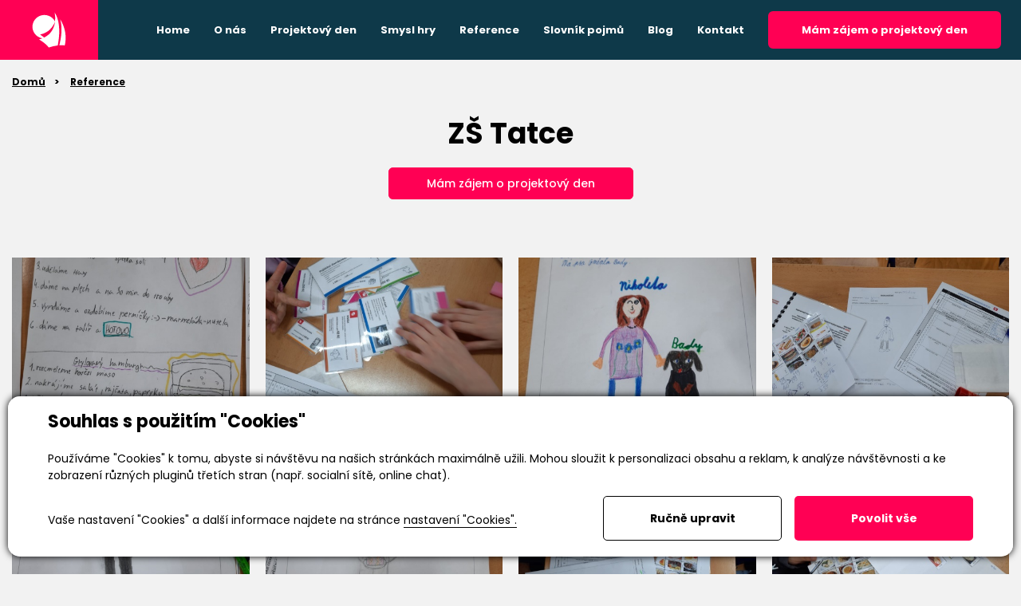

--- FILE ---
content_type: text/html; charset=utf-8
request_url: https://www.kurzprezitivesvetefinanci.cz/reference/zs-tatce-detail-104
body_size: 7618
content:


<!DOCTYPE html>
<html lang="cs">
<head id="ctl00_ctl00____head"><title>
	 ZŠ Tatce | KPVSF
</title><meta name="robots" content="index, follow" />
<meta property="og:image" content="https://www.kurzprezitivesvetefinanci.cz/ew/ew_images/image_of_object?ObjectIdentifier=pli:f26d81ff-7499-4235-89ac-44a23be9f232&amp;amp;Filter=40be874e-33ea-4ce1-bb96-86bbe0f4ddf2&amp;amp;ImageIndex=0&amp;amp;FailImage=8dadf12b-d867-4b71-82cc-711b52232a37" />
<meta property="og:title" content="ZŠ Tatce" />
<meta property="og:url" content="http://kurzprezitivesvetefinance.cz//reference/zs-tatce-detail-104" />
<meta property="og:description" content="" />
<meta property="og:site_name" content="Kurz přežití ve světě financí" />
<meta name="google-site-verification" content="gpC0Nlf0epopX2HMaevmN6LJJPEJ-50Bahyj4gqwOnY" />
<link href="/ew/62129f58-6367-4cef-89e1-7a4d197a7cb7-cs" rel="stylesheet" type="text/css"/>
<link href="/templates/widgets/CookieOptOut/css/CookieOptOut.css?v=1726122052" rel="stylesheet" type="text/css"/>
<link href="/templates/widgets/jquery.magnific-popup/jquery.magnific-popup.css" rel="stylesheet" type="text/css"/>
<link href="/templates/styles/css/main.css?v=1723702759" rel="stylesheet" type="text/css"/>
<link href="/templates/styles/vendor/fancybox3/jquery.fancybox.min.css?v=1633425431" rel="stylesheet" type="text/css"/>
<script type="text/javascript">
var dataLayer=dataLayer||[];

</script>
<script src="/ew/pregenerated_content/widget_group_shared.js" type="text/javascript"></script>
<script src="/templates/widgets/CookieOptOut/js/CookieOptOut.js?v=1726121879" type="text/javascript"></script>
<script src="/templates/js/blazy.min.js?v=1633594991" type="text/javascript"></script>
<script src="/templates/widgets/jquery.magnific-popup/jquery.magnific-popup.min.js" type="text/javascript"></script>
<script src="/WebResource.axd?d=Uh_Cejpc9P0p1FnMTq0WOy6u6K9AH-T2BXlJFi8urfgo6-O9jPo_x5xMq1uC97lihCu6L6cRxmYYzv6nlCin9QNpkQe4zvwOWs091bsLzl_0qfdogzPGeR0RLEgG2jhFGfDX3UmfJuKW7ZcPp7J39A2&amp;t=638610578954132376" type="text/javascript"></script>
<script type="text/javascript">
EwCore.applicationPath = "/"; EwCore.lang = "cs"; EwCore.masterTemplateName = "main"; EwCore.extendPageContextData({"productsList":{"viewType":"itemDetail","productId":"f26d81ff-7499-4235-89ac-44a23be9f232","productItemId":104,"productObjId":"pli:f26d81ff-7499-4235-89ac-44a23be9f232","productTitle":"ZŠ Tatce","brand":null,"listId":"2fa733d1-a86d-4089-b681-15ad69725e97","list":"Produkty"}});
</script>
<script src="/templates/styles/vendor/fancybox3/jquery.fancybox.min.js?v=1633425431" type="text/javascript"></script>
<script src="/templates/js/main.js?v=1633522816" type="text/javascript"></script>
<script src="/templates/js/script.js?v=1726122014" type="text/javascript"></script>
<script type="text/javascript">
DataViewManager.setFirstPageUrl(1, "/reference/zs-tatce-detail-104");
DataViewManager.setStateContextData(1, {"sortVariants":{"items":[{"identifier":"title","name":null}],"propertyName":"Sort","selected":"title","default":""},"viewVariants":{"items":[],"propertyName":"View","selected":null,"default":""}})

</script>
<script type="text/javascript">

                (function(w,d,s,l,i){w[l]=w[l]||[];w[l].push({'gtm.start':
new Date().getTime(),event:'gtm.js'});var f=d.getElementsByTagName(s)[0],
j=d.createElement(s),dl=l!='dataLayer'?'&l='+l:'';j.async=true;j.src=
'//www.googletagmanager.com/gtm.js?id='+i+dl;f.parentNode.insertBefore(j,f);
})(window,document,'script','dataLayer','GTM-MBFNNJ2');


</script>
<meta http-equiv="Content-Type" content="text/html; charset=utf-8" />
<meta name="author" content="Kurz přežití ve světě financí" />
<meta name="designer" content="CS Technologies s.r.o.">
<meta name="viewport" content="width=device-width, initial-scale=1, user-scalable=no">
<meta http-equiv="X-UA-Compatible" content="IE=edge" />

<!-- Fonts -->
<link
    rel="preload"
    as="font"
    type="font/woff2"
    href="/templates/styles/fonts/poppins-v15-latin-ext_latin-regular.woff2"
    crossorigin="crossorigin"
/>
<link
    rel="preload"
    as="font"
    type="font/woff2"
    href="/templates/styles/fonts/poppins-v15-latin-ext_latin-italic.woff2"
    crossorigin="crossorigin"
/>
<link
    rel="preload"
    as="font"
    type="font/woff2"
    href="/templates/styles/fonts/poppins-v15-latin-ext_latin-500.woff2"
    crossorigin="crossorigin"
/>
<link
    rel="preload"
    as="font"
    type="font/woff2"
    href="/templates/styles/fonts/poppins-v15-latin-ext_latin-500italic.woff2"
    crossorigin="crossorigin"
/>
<link
    rel="preload"
    as="font"
    type="font/woff2"
    href="/templates/styles/fonts/poppins-v15-latin-ext_latin-600.woff2"
    crossorigin="crossorigin"
/>
<link
    rel="preload"
    as="font"
    type="font/woff2"
    href="/templates/styles/fonts/poppins-v15-latin-ext_latin-600italic.woff2"
    crossorigin="crossorigin"
/>
<link
    rel="preload"
    as="font"
    type="font/woff2"
    href="/templates/styles/fonts/poppins-v15-latin-ext_latin-700.woff2"
    crossorigin="crossorigin"
/>
<link
    rel="preload"
    as="font"
    type="font/woff2"
    href="/templates/styles/fonts/poppins-v15-latin-ext_latin-700italic.woff2"
    crossorigin="crossorigin"
/>


<link
    rel="preload"
    as="font"
    type="font/woff2"
    href="/templates/styles/fonts/montserrat-v18-latin-ext-800.woff2"
    crossorigin="crossorigin"
/>



<!-- MailGo -->


<!-- Page Styles -->


<!-- Fancybox3 -->



<!-- Page Scripts -->



<!--Lazy load-->


<!--Magnific Popup-->


<!--Favicon-->


<link rel="apple-touch-icon" sizes="180x180" href="/templates/styles/images/favicons/apple-touch-icon.png">
<link rel="icon" type="image/png" sizes="32x32" href="/templates/styles/images/favicons/favicon-32x32.png">
<link rel="icon" type="image/png" sizes="16x16" href="/templates/styles/images/favicons/favicon-16x16.png">
<link rel="manifest" href="/templates/styles/images/favicons/site.webmanifest">
<link rel="mask-icon" href="/templates/styles/images/favicons/safari-pinned-tab.svg" color="#ff0054">
<meta name="msapplication-TileColor" content="#ff0054">
<meta name="theme-color" content="#ff0054"><meta name="description" content="ZŠ Tatce" /><meta name="keywords" content="tatce" /></head>
<body itemscope="" itemtype="http://schema.org/WebPage">
    
    


    <div class="inpage_cookieOptOutForm hidden" data-nosnippet="true" style="display: none;">
        

<div id="cookieOptOutForm" class="formSkinDefault cookieOptOutForm" data-show-detailed="0" data-nosnippet="true">
    <div class="cookies-box2" data-nosnippet="true">
        <a class="cookie-button-back" data-hide-possible="true" data-detailed-condition="true" href="javascript:toggleCookieOptOutFormDetail();">Zpět</a>

        <div data-hide-possible="true" data-detailed-condition="true">
            <div><p class="h1-second">Nastavení "Cookies"</p><p>Používáme "Cookies" k tomu, abyste si návštěvu na našich stránkách maximálně užili. Mohou sloužit k personalizaci obsahu a reklam, k analýze návštěvnosti a k zobrazení různých pluginů třetích stran (např. socialní sítě, online chat). S našimi partnery z oblasti sociálních sítí, reklamy a webové analytiky současně sdílíme informace o Vašem používání stránky v anonymizované formě. <a href="http://www.google.com/policies/privacy/partners/" target="_blank">Bližší informace naleznete zde.</a></p></div>
                <div class="cookie-box__card" style="">
        <div class="cookie-card">
            <p class="h2text">Marketing</p><p>Marketingové "Cookies" slouží ke sledování chování zákazníka na webu. Jejich cílem je zprostředkovat relevantní a užitečnou reklamu pro každého individuálního uživatele, čímž jsou výhodné pro všechny. (<a href="/pages/cookies/table.aspx#marketing" target="_blank">více</a>)</p>
            <div class="cookie-button-slider__wrapper">
                <label class="cookie-button-slider">
                            <input type="checkbox" data-consent="true" id="ad_storage" />
                    <span class="cookie-slider"></span>
                </label>
            </div>
        </div>
    </div>

                <div class="cookie-box__card" style="">
        <div class="cookie-card">
            <p class="h2text">Statistika</p><p>Statistické "Cookies" pomáhají majitelům webových stránek s porozumněním toho, jak se uživatelé na jejich stránkách chovají tím, že sbírají a reportují anonymní data. (<a href="/pages/cookies/table.aspx#analytics" target="_blank">více</a>)</p>
            <div class="cookie-button-slider__wrapper">
                <label class="cookie-button-slider">
                            <input type="checkbox" data-consent="true" id="analytics_storage" />
                    <span class="cookie-slider"></span>
                </label>
            </div>
        </div>
    </div>

                <div class="cookie-box__card" style="">
        <div class="cookie-card">
            <p class="h2text">Technické</p><p>Tyto "Cookies" jsou pro funkčnost webové stránky nepostradatelné a zajišťují její fungování např. při navigaci a dostupnosti uživatelských sekcí. Tato stránka nemůže správně fungovat, pokud nejsou "Cookies" povoleny. (<a href="/pages/cookies/table.aspx#necessary" target="_blank">více</a>)</p>
            <div class="cookie-button-slider__wrapper">
                <label class="cookie-button-slider">
                        <input type="checkbox" class="readonly" data-consent="true" id="functionality_storage" onclick="return false;" checked="checked" />
                    <span class="cookie-slider"></span>
                </label>
            </div>
        </div>
    </div>

                <div class="cookie-box__card" style="display:none;">
        <div class="cookie-card">
            <p class="h2text">Personalizační</p><p>Tyto "Cookies" pomáhají především personalizovat obsah např. nabídkou konkrétních produktů dle historie vašeho procházení webu nebo podle objednávek. (<a href="/pages/cookies/table.aspx" target="_blank">více</a>)</p>
            <div class="cookie-button-slider__wrapper">
                <label class="cookie-button-slider">
                        <input type="checkbox" class="readonly" data-consent="true" id="personalization_storage" onclick="return false;" checked="checked" />
                    <span class="cookie-slider"></span>
                </label>
            </div>
        </div>
    </div>

                <div class="cookie-box__card" style="display:none;">
        <div class="cookie-card">
            <p class="h2text">Bezpečnost</p><p>Bezpečnostní neboli security "Cookies" náš web nepoužívá. (<a href="/pages/cookies/table.aspx" target="_blank">více</a>)</p>
            <div class="cookie-button-slider__wrapper">
                <label class="cookie-button-slider">
                        <input type="checkbox" class="readonly" data-consent="true" id="security_storage" onclick="return false;" checked="checked" />
                    <span class="cookie-slider"></span>
                </label>
            </div>
        </div>
    </div>

                <div class="cookie-box__card" style="">
        <div class="cookie-card">
            <p class="h2text">Uživatelské preference</p><p>Monitoruje souhlas uživatele, k poskytnutí uživatelských dat službám Googlu pro reklamní účely(<a href="/pages/cookies/table.aspx#marketing" target="_blank">více</a>)</p>
            <div class="cookie-button-slider__wrapper">
                <label class="cookie-button-slider">
                            <input type="checkbox" data-consent="true" id="ad_user_data" />
                    <span class="cookie-slider"></span>
                </label>
            </div>
        </div>
    </div>

                <div class="cookie-box__card" style="">
        <div class="cookie-card">
            <p class="h2text">Perzonalizační data</p><p>Monitoruje souhlas uživatele, k zacílení personalizovaných reklam službami (produkty) Googlu. (<a href="/pages/cookies/table.aspx#marketing" target="_blank">více</a>)</p>
            <div class="cookie-button-slider__wrapper">
                <label class="cookie-button-slider">
                            <input type="checkbox" data-consent="true" id="ad_personalization" />
                    <span class="cookie-slider"></span>
                </label>
            </div>
        </div>
    </div>

        </div>

        <div data-hide-possible="true" data-detailed-condition="false">
            <p class="h1-first">Souhlas s použitím "Cookies"</p><p>Používáme "Cookies" k tomu, abyste si návštěvu na našich stránkách maximálně užili. Mohou sloužit k personalizaci obsahu a reklam, k analýze návštěvnosti a ke zobrazení různých pluginů třetích stran (např. socialní sítě, online chat).</p> 
        </div>
        <div class="cookies-box__bottom">
            <div class="common__content">
                <p>Vaše nastavení "Cookies" a další informace najdete na stránce <a href="/pages/cookies/info.aspx?Lang=cs" target="_blank">nastavení "Cookies".</a></p>
            </div>

            <div class="cookies-box__buttons">
                
                <a class="cookie-button cookie-button--settings" data-hide-possible="true" data-detailed-condition="false" href="javascript:toggleCookieOptOutFormDetail();">Ručně upravit</a>
                <a class="cookie-button cookie-button--settings" data-hide-possible="true" data-detailed-condition="true" href="javascript:consentChosen();">Povolit vybran&#233;</a>
                <a class="cookie-button cookie-button--allow" href="javascript: consentAll();">Povolit vše</a>
            </div>
        </div>
    </div>
</div>
<script>
    var cookieOptOutFormDetailed = document.getElementById('cookieOptOutForm').getAttribute('data-show-detailed') == "1";
    var hideItems = Array.from(document.querySelectorAll('[data-hide-possible="true"]'));
    var consentItems = Array.from(document.querySelectorAll('[data-consent="true"]'));
	handleHideItems();
    function toggleCookieOptOutFormDetail() {
        cookieOptOutFormDetailed = !cookieOptOutFormDetailed;
        handleHideItems();
    }

    function handleHideItems() {
        hideItems.forEach(item => {
            var hasToBeTrue = item.getAttribute('data-detailed-condition') !== "false";
            if ((hasToBeTrue !== false && cookieOptOutFormDetailed !== false) || (hasToBeTrue !== true && cookieOptOutFormDetailed !== true)) {
                item.style.display = "block";
            } else {
                item.style.display = "none";
            }
        });
    }

    function consentChosen() {
        consentItems.forEach(item => {
            cookieOptOutSetConsent(item.id, item.checked ? "1" : "0");
        });
        cookieOptOutPost();
        $.magnificPopup.close();
    }

    function consentAll() {
        cookieOptOutSetConsentAll();
        $.magnificPopup.close();
    }

    window.addEventListener("load", function (event) {
        cookieOptOutLoad();
        //handleHideItems();
    });
</script>


    </div>



    <div class="page">
      <header
        class="header"
        role="banner"
        itemscope=""
        itemtype="http://schema.org/WPHeader"
      >
        <div class="header__main">

          <div class="header__left">
            <div class="header__logo">
              
    <a href="/" title="">
        <img src="/templates/styles/images/logo.svg" alt="Kurz přežití ve světě financí" />
    </a>








            </div>
  
            <div class="header__slogan">       
                <a href="/">Kurz přežití ve světě financí</a>                     
            </div>
          </div>

          <div class="header__right">
            <nav class="header__nav">
               
<ul class="navigation">
        <li class="">
                <a href="/" data-key="2e7f9de3-ebb5-46ed-8818-d006690588be">
                    <span>Home</span>
                </a>
        </li>
        <li class="">
                <a href="/o-nas" data-key="33b7f813-f3db-4698-ad6a-d8c17010fc3b">
                    <span>O n&#225;s</span>
                </a>
        </li>
        <li class="">
                <a href="/projektovy-den" data-key="ecac7157-b2ed-43bd-80d6-e028e4e71392">
                    <span>Projektov&#253; den</span>
                </a>
        </li>
        <li class="">
                <a href="/smysl-hry" data-key="f693b073-2a16-4c74-8c9a-359334c7650f">
                    <span>Smysl hry</span>
                </a>
        </li>
        <li class="">
                <a href="/reference" data-key="7f5a2eca-36f5-4905-bd48-b4f894d857d4">
                    <span>Reference</span>
                </a>
        </li>
        <li class="">
                <a href="/slovnik?fbclid=IwAR3cOjWAVgcSRuY7cgXyFJ7h2ZIbgmS_Kjw6D8Aw06RnxNg6RfKYrphXjsw#letter-A" data-key="cdd76efc-f373-445a-a0ff-31fe462be029">
                    <span>Slovn&#237;k pojmů</span>
                </a>
        </li>
        <li class="">
                <a href="/blog" data-key="d3fa6610-91bd-4181-a2cb-aa17c31f47ab">
                    <span>Blog</span>
                </a>
        </li>
        <li class="">
                <a href="/kontakt" data-key="0cb3dab4-d4a1-48e8-bfeb-60ba4cbbbb67">
                    <span>Kontakt</span>
                </a>
        </li>
        <li class="">
                <a href="javascript:openContactForm();" data-key="0183952b-91ec-42dd-937d-48d829c8d29f">
                    <span>M&#225;m z&#225;jem o projektov&#253; den</span>
                </a>
        </li>
</ul>

            </nav>
  
            <button type="button" class="header-toggle">
              <div class="header-toggle__icon">
                <span></span>
                <span></span>
                <span></span>
                <span></span>
              </div>
              <div class="header-toggle__label">
                <span class="toggle-lbl-1">Menu</span>
                <span class="toggle-lbl-2">Zavřít</span>
              </div>
            </button>  
          </div>          
    
        </div>
      </header>
      <main
        class="content"
        role="main"
        itemscope=""
        itemprop="mainContentOfPage"
      >      
          
                

<div class="container">
	


    <section class="content__catalogue">
        <div class="reference">
            <nav aria-label="breadcrumb">
                
    <ol class="breadcrumb">
        <li class="breadcrumb-item item0">
        <a href="/" >Domů</a>
    </li>

                <li itemscope itemtype="http://data-vocabulary.org/Breadcrumb" class="breadcrumb-item item1 last">
        <a href="/reference" itemprop=url>Reference</a>
    </li>

    </ol>


  
            </nav>
            <div class="subpage text-default">
                <h1 class="page-header__caption">
                    ZŠ Tatce
                </h1>
                                                <p class="text-center">
                    <a href="javascript:openContactForm();" class="btn btn-primary color-hover">
                        <span>Mám zájem o projektový den</span>
                    </a>
                </p>
                

        <div class="gallery">
                <div class="gallery__item">
                    <a data-index="1" href="/ew/ew_images/image?EwImage=8faae3eb-60e5-418d-924b-c0a51a9835ab&amp;Filter=40be874e-33ea-4ce1-bb96-86bbe0f4ddf2" data-fancybox="gallery">
                        <img alt="" src="/ew/ew_images/image?EwImage=8faae3eb-60e5-418d-924b-c0a51a9835ab&amp;Filter=9fa95823-968b-456d-bde6-7afe0b565bcf" />
                    </a>
                </div>
                <div class="gallery__item">
                    <a data-index="2" href="/ew/ew_images/image?EwImage=bffe5cfc-b1ee-49cb-aa35-8ea3a59e96ab&amp;Filter=40be874e-33ea-4ce1-bb96-86bbe0f4ddf2" data-fancybox="gallery">
                        <img alt="" src="/ew/ew_images/image?EwImage=bffe5cfc-b1ee-49cb-aa35-8ea3a59e96ab&amp;Filter=9fa95823-968b-456d-bde6-7afe0b565bcf" />
                    </a>
                </div>
                <div class="gallery__item">
                    <a data-index="3" href="/ew/ew_images/image?EwImage=0105c2d2-193b-47f5-9729-fca07198b05d&amp;Filter=40be874e-33ea-4ce1-bb96-86bbe0f4ddf2" data-fancybox="gallery">
                        <img alt="" src="/ew/ew_images/image?EwImage=0105c2d2-193b-47f5-9729-fca07198b05d&amp;Filter=9fa95823-968b-456d-bde6-7afe0b565bcf" />
                    </a>
                </div>
                <div class="gallery__item">
                    <a data-index="4" href="/ew/ew_images/image?EwImage=79fec4c3-4add-4506-8d13-1bce935f39fa&amp;Filter=40be874e-33ea-4ce1-bb96-86bbe0f4ddf2" data-fancybox="gallery">
                        <img alt="" src="/ew/ew_images/image?EwImage=79fec4c3-4add-4506-8d13-1bce935f39fa&amp;Filter=9fa95823-968b-456d-bde6-7afe0b565bcf" />
                    </a>
                </div>
                <div class="gallery__item">
                    <a data-index="5" href="/ew/ew_images/image?EwImage=1502e499-4483-4140-ae76-c69bd7a26f4c&amp;Filter=40be874e-33ea-4ce1-bb96-86bbe0f4ddf2" data-fancybox="gallery">
                        <img alt="" src="/ew/ew_images/image?EwImage=1502e499-4483-4140-ae76-c69bd7a26f4c&amp;Filter=9fa95823-968b-456d-bde6-7afe0b565bcf" />
                    </a>
                </div>
                <div class="gallery__item">
                    <a data-index="6" href="/ew/ew_images/image?EwImage=bebbcf91-2466-4eb6-b6b1-2973e9a21d60&amp;Filter=40be874e-33ea-4ce1-bb96-86bbe0f4ddf2" data-fancybox="gallery">
                        <img alt="" src="/ew/ew_images/image?EwImage=bebbcf91-2466-4eb6-b6b1-2973e9a21d60&amp;Filter=9fa95823-968b-456d-bde6-7afe0b565bcf" />
                    </a>
                </div>
                <div class="gallery__item">
                    <a data-index="7" href="/ew/ew_images/image?EwImage=8991d0ca-a93e-4791-9269-5aee6597971b&amp;Filter=40be874e-33ea-4ce1-bb96-86bbe0f4ddf2" data-fancybox="gallery">
                        <img alt="" src="/ew/ew_images/image?EwImage=8991d0ca-a93e-4791-9269-5aee6597971b&amp;Filter=9fa95823-968b-456d-bde6-7afe0b565bcf" />
                    </a>
                </div>
                <div class="gallery__item">
                    <a data-index="8" href="/ew/ew_images/image?EwImage=432b0263-8fd6-4cce-b2bd-6196957eef35&amp;Filter=40be874e-33ea-4ce1-bb96-86bbe0f4ddf2" data-fancybox="gallery">
                        <img alt="" src="/ew/ew_images/image?EwImage=432b0263-8fd6-4cce-b2bd-6196957eef35&amp;Filter=9fa95823-968b-456d-bde6-7afe0b565bcf" />
                    </a>
                </div>
                <div class="gallery__item">
                    <a data-index="9" href="/ew/ew_images/image?EwImage=c5eb5a39-d913-4e64-9857-64db23b5eed8&amp;Filter=40be874e-33ea-4ce1-bb96-86bbe0f4ddf2" data-fancybox="gallery">
                        <img alt="" src="/ew/ew_images/image?EwImage=c5eb5a39-d913-4e64-9857-64db23b5eed8&amp;Filter=9fa95823-968b-456d-bde6-7afe0b565bcf" />
                    </a>
                </div>
        </div>




            </div>            

            
            


        </div>
    </section>

	
	</div>

          
      </main>
      <footer
        class="footer"
        role="contentinfo"
        itemscope=""
        itemtype="http://schema.org/WPFooter">
          <div class="container">
          <div class="footer-content">

              <div class="footer-content__logo"*>
                  <img src="/templates/styles/images/logo.svg" alt="Kurz přežití ve světě financí" />
                  <a href="https://www.facebook.com/kpvsf/"><img src="/templates/styles/images/facebook.png" alt="facebook Kurz přežití ve světě financí"></a>
              </div>
             
              <div class="footer-content__menu">
                <div class="footer-content__title"><p>
  O projektu
</p></div>
                <ul>
	<li><a href="/smysl-hry">Smysl hry</a></li>
	<li><a href="/smysl-hry/pro-1-stupen-detail-11">Projektov&#253; den pro 1. stupeň</a></li>
	<li><a href="/smysl-hry/pro-2-stupen-detail-12">Projektov&#253; den pro 2. stupeň</a></li>
</ul>

              </div>
              <div class="footer-content__menu">
                <div class="footer-content__title"><p>
  Důležité odkazy
</p></div>
                <ul>
	<li><a href="/ochrana-osobnich-udaju">Ochrana osobn&#237;ch &#250;dajů</a></li>
</ul>

              </div>
              <div class="footer-content__menu">
                <div class="footer-content__title"><p>
  Mohlo by se hodit
</p></div>
                <ul>
	<li><a href="/kontakt">Kontakt</a></li>
	<li><a href="/slovnik?fbclid=IwAR3cOjWAVgcSRuY7cgXyFJ7h2ZIbgmS_Kjw6D8Aw06RnxNg6RfKYrphXjsw#letter-A">Slovn&#237;ček pojmů</a></li>
	<li><a href="/reference">Reference</a></li>
</ul>

              </div>
                           
              <div class="footer-content__btn">
                <a class="btn btn-primary" href="javascript:openContactForm()">
                    <span>Mám zájem o projektový den</span>
                </a>
              </div>
              <div class="copyright">
                  <span>Provozováno na systému EasyWeb | Tvorba webových stránek © </span>
<span itemprop="copyrightYear">2021</span> 
<span> - </span>
<span itemprop="copyrightHolder" itemscope="" itemtype="http://schema.org/Organization">
    <a target="_blank" itemprop="url" href="https://www.cstechnologies.cz/?utm_source=footer&utm_medium=referral&utm_campaign=CS" title="CS Technologies, s.r.o."><span itemprop="name">CS Technologies, s.r.o.</span></a>
</span>

<span> | <a href="/pages/cookies/info.aspx?Lang=cs">Nastavení soukromí</a> </span>
             
              </div>
        </div>
              </div>
      </footer>
    </div>

    
    
</body>
</html>


--- FILE ---
content_type: text/css
request_url: https://www.kurzprezitivesvetefinanci.cz/ew/62129f58-6367-4cef-89e1-7a4d197a7cb7-cs
body_size: -308
content:
/* EasyWeb html style file */






/* txt  */

--- FILE ---
content_type: text/css
request_url: https://www.kurzprezitivesvetefinanci.cz/templates/styles/css/main.css?v=1723702759
body_size: 10197
content:
*,
*::before,
*::after {
  box-sizing: border-box;
}

article,
aside,
figcaption,
figure,
footer,
header,
hgroup,
main,
nav,
section {
  display: block;
}

html {
  font-family: sans-serif;
  font-size: 10px;
  -webkit-font-smoothing: antialiased;
  -webkit-text-size-adjust: 100%;
  -webkit-tap-highlight-color: rgba(0, 0, 0, 0);
}

body {
  font-family: "Poppins", sans-serif;
  line-height: 1;
  margin: 0;
  padding: 0;
  background: #f2f2f2;
}

.page {
  overflow: hidden;
}

/* poppins-italic - latin-ext_latin */
@font-face {
  font-family: "Poppins";
  font-style: italic;
  font-weight: 400;
  src: local(""), url("../fonts/poppins-v15-latin-ext_latin-italic.woff2") format("woff2"), url("../fonts/poppins-v15-latin-ext_latin-italic.woff") format("woff");
  /* Chrome 6+, Firefox 3.6+, IE 9+, Safari 5.1+ */
}
/* poppins-regular - latin-ext_latin */
@font-face {
  font-family: "Poppins";
  font-style: normal;
  font-weight: 400;
  src: local(""), url("../fonts/poppins-v15-latin-ext_latin-regular.woff2") format("woff2"), url("../fonts/poppins-v15-latin-ext_latin-regular.woff") format("woff");
  /* Chrome 6+, Firefox 3.6+, IE 9+, Safari 5.1+ */
}
/* poppins-500 - latin-ext_latin */
@font-face {
  font-family: "Poppins";
  font-style: normal;
  font-weight: 500;
  src: local(""), url("../fonts/poppins-v15-latin-ext_latin-500.woff2") format("woff2"), url("../fonts/poppins-v15-latin-ext_latin-500.woff") format("woff");
  /* Chrome 6+, Firefox 3.6+, IE 9+, Safari 5.1+ */
}
/* poppins-500italic - latin-ext_latin */
@font-face {
  font-family: "Poppins";
  font-style: italic;
  font-weight: 500;
  src: local(""), url("../fonts/poppins-v15-latin-ext_latin-500italic.woff2") format("woff2"), url("../fonts/poppins-v15-latin-ext_latin-500italic.woff") format("woff");
  /* Chrome 6+, Firefox 3.6+, IE 9+, Safari 5.1+ */
}
/* poppins-600italic - latin-ext_latin */
@font-face {
  font-family: "Poppins";
  font-style: italic;
  font-weight: 600;
  src: local(""), url("../fonts/poppins-v15-latin-ext_latin-600italic.woff2") format("woff2"), url("../fonts/poppins-v15-latin-ext_latin-600italic.woff") format("woff");
  /* Chrome 6+, Firefox 3.6+, IE 9+, Safari 5.1+ */
}
/* poppins-600 - latin-ext_latin */
@font-face {
  font-family: "Poppins";
  font-style: normal;
  font-weight: 600;
  src: local(""), url("../fonts/poppins-v15-latin-ext_latin-600.woff2") format("woff2"), url("../fonts/poppins-v15-latin-ext_latin-600.woff") format("woff");
  /* Chrome 6+, Firefox 3.6+, IE 9+, Safari 5.1+ */
}
/* poppins-700 - latin-ext_latin */
@font-face {
  font-family: "Poppins";
  font-style: normal;
  font-weight: 700;
  src: local(""), url("../fonts/poppins-v15-latin-ext_latin-700.woff2") format("woff2"), url("../fonts/poppins-v15-latin-ext_latin-700.woff") format("woff");
  /* Chrome 6+, Firefox 3.6+, IE 9+, Safari 5.1+ */
}
/* poppins-700italic - latin-ext_latin */
@font-face {
  font-family: "Poppins";
  font-style: italic;
  font-weight: 700;
  src: local(""), url("../fonts/poppins-v15-latin-ext_latin-700italic.woff2") format("woff2"), url("../fonts/poppins-v15-latin-ext_latin-700italic.woff") format("woff");
  /* Chrome 6+, Firefox 3.6+, IE 9+, Safari 5.1+ */
}
.footer {
  background: #131313;
  padding: 5.4rem 1rem 0 1rem;
  position: relative;
}
@media only screen and (min-width: 550px) {
  .footer {
    padding: 5.4rem 3rem 0 3rem;
  }
}
@media only screen and (min-width: 1600px) {
  .footer {
    padding: 5.4rem 1rem 0 1rem;
    margin: 6rem 0 0 0;
  }
}

.footer-content {
  display: flex;
  flex-wrap: wrap;
  width: 100%;
}
@media only screen and (min-width: 768px) {
  .footer-content {
    justify-content: center;
  }
}
.footer-content__logo {
  align-self: center;
  margin: 0 0 6rem 0;
}
@media only screen and (min-width: 550px) {
  .footer-content__logo {
    width: 50%;
    padding: 0 1.5rem 0 0;
  }
}
@media only screen and (min-width: 768px) {
  .footer-content__logo {
    width: 33.33%;
  }
}
@media only screen and (min-width: 1200px) {
  .footer-content__logo {
    width: 20%;
    padding: 0 1.5rem;
  }
}
.footer-content__logo img {
  max-height: 10rem;
  display: block;
  margin-top: 3rem;
}
.footer-content__logo a {
  display: inline-block;
}
.footer-content__menu {
  width: 100%;
  padding: 0;
  margin: 0 0 6rem 0;
}
@media only screen and (min-width: 550px) {
  .footer-content__menu {
    width: 50%;
    padding: 0 1.5rem 0 0;
  }
}
@media only screen and (min-width: 768px) {
  .footer-content__menu {
    width: 33.33%;
    margin: 0 0 11rem;
  }
}
@media only screen and (min-width: 1200px) {
  .footer-content__menu {
    width: 20%;
    padding: 0 1.5rem;
  }
}
.footer-content__menu ul {
  list-style: none;
  margin: 0;
  padding: 0;
}
.footer-content__menu ul li {
  margin: 0;
  padding: 0;
}
.footer-content__menu ul li a {
  display: inline-block;
  color: #fff;
  font-size: 1.2rem;
  line-height: 1.1;
  font-weight: normal;
  text-decoration: underline;
  padding: 0.4rem 0;
}
.footer-content__menu ul li a:hover {
  text-decoration: none;
}
.footer-content__title {
  color: #fff;
  font-size: 1.4rem;
  line-height: 1.1;
  text-align: left;
  font-family: "Poppins", sans-serif;
  font-weight: 700;
  margin: 0 0 2rem 0;
}
@media only screen and (min-width: 1200px) {
  .footer-content__title {
    margin: 0 0 3rem 0;
  }
}
.footer-content__btn {
  align-self: center;
  margin: 0 0 6rem 0;
}

.copyright {
  padding: 1.5rem 0;
  text-align: center;
  font-size: 1.1rem;
  line-height: 1.1;
  color: #777;
  font-weight: normal;
  width: 100%;
  opacity: 0.5;
}
@media only screen and (min-width: 1200px) {
  .copyright {
    font-size: 1.2rem;
  }
}
.copyright a {
  text-decoration: none;
  color: inherit;
}
.copyright a:hover {
  text-decoration: underline;
}

.content {
  position: relative;
  z-index: 101;
}

.container {
  width: 100%;
  margin: 0 auto;
  max-width: 192rem;
  padding: 0 1.5rem;
  /*@media only screen and (min-width: 1500px) {
      max-width: 192rem;
  }*/
}

.text-default {
  text-align: left;
  color: #000;
  font-size: 1.6rem;
  line-height: 1.5;
  font-weight: 400;
}
@media only screen and (min-width: 991px) {
  .text-default {
    font-size: 1.7rem;
    line-height: 1.6;
  }
}
.text-default a {
  color: #ff0054;
  text-decoration: underline;
}
.text-default a:hover {
  text-decoration: none;
}
.text-default h1 {
  margin: 2.5rem 0;
  color: #000;
  font-size: 2.6rem;
  line-height: 1;
  font-weight: 700;
  text-align: center;
}
@media only screen and (min-width: 768px) {
  .text-default h1 {
    font-size: 3.6rem;
    margin: 5.5rem 0 7.5rem 0;
  }
}
.text-default h2 {
  margin: 0 0 2rem 0;
  color: #ff0054;
  font-size: 2rem;
  line-height: 1;
  font-weight: 700;
}
@media only screen and (min-width: 768px) {
  .text-default h2 {
    font-size: 2.4rem;
    margin: 0 0 5rem 0;
  }
}
.text-default h3 {
  width: 100%;
  margin: 0 0 2rem 0;
  color: #000;
  font-size: 2rem;
  line-height: 1;
  font-weight: 700;
  text-align: center;
}
@media only screen and (min-width: 768px) {
  .text-default h3 {
    font-size: 2.4rem;
    margin: 0 0 5rem 0;
  }
}
.text-default hr {
  margin: 0 0 4rem 0;
  padding: 0;
  border-top: 0.1rem solid #ff97d9;
}
.text-default ul {
  list-style: none;
  margin: 0 0 4rem 0;
  padding: 0;
}
@media only screen and (min-width: 768px) {
  .text-default ul {
    margin: 0 0 6rem 0;
  }
}
.text-default ul li {
  margin: 0 0 3.5rem 0;
  padding: 0 0 0 3rem;
  position: relative;
  line-height: 1.5;
  font-size: 1.6rem;
}
.text-default ul li:before {
  content: "";
  background: #233551;
  border-radius: 100%;
  width: 1.1rem;
  height: 1.1rem;
  position: absolute;
  left: 0;
  top: 0.7rem;
}
.text-default img {
  max-width: 100%;
}
.text-default p {
  margin: 0 0 4rem 0;
}
.text-default p.blockquote {
  margin: 4rem 0rem;
  font-size: 2rem;
}
@media only screen and (min-width: 991px) {
  .text-default p.blockquote {
    margin: 8rem -6rem;
    font-size: 2.8rem;
  }
}
@media only screen and (min-width: 1200px) {
  .text-default p.blockquote {
    margin: 8rem -12rem;
    font-size: 3.3rem;
  }
}

.subpage {
  max-width: 147rem;
  margin: 0 auto;
}

.header {
  position: relative;
  z-index: 105;
  background: #efefef;
  padding: 0;
  /*@media only screen and (min-width: 1200px) {
          padding: 0 2%;
      } 
      @media only screen and (min-width: 1500px) {
          padding: 0 2.5%;
      } 
  */
  /*&__contacts {
          display: none;
          font-size: 1.4rem;
          @media only screen and (min-width: 768px) {
              display: block;
              padding: 0 0 0 2rem;
          }
          @media only screen and (min-width: 1200px) {
              padding: 0 0 0 4rem;
          }
          @media only screen and (min-width: 1500px) {
              padding: 0 0 0 8rem;
          } 

          a {
              color: inherit;
              text-decoration: none;
              font-size: 1.5rem;
              line-height: 1.2;

              &:hover {
                  text-decoration: underline;
              }

              &[href^="mailto:"] {
                  color: #f40022;
                  font-weight: bold;
                  text-decoration: underline;

                  &:hover {
                      text-decoration: none;
                  }
              }
          }
      }*/
}
.header.subtle {
  z-index: 99;
}
.header__main {
  width: 100%;
  position: relative;
  background: #0e3949;
  padding: 0 2.5rem 0 0;
  display: flex;
  align-items: center;
  justify-content: space-between;
  /*@media only screen and (min-width: 1200px) {
      padding: 4rem 1.5rem;
  }*/
}
.header__left, .header__right {
  display: flex;
  align-items: center;
}
.header__logo a {
  display: block;
  font-size: 0;
  padding: 0.5rem 2rem;
  background: #ff0054;
}
@media only screen and (min-width: 768px) {
  .header__logo a {
    padding: 1.5rem 3rem;
  }
}
@media only screen and (min-width: 768px) {
  .header__logo a {
    padding: 1.5rem 4rem;
  }
}
.header__logo img {
  display: block;
  max-height: 3.5rem;
}
@media only screen and (min-width: 768px) {
  .header__logo img {
    max-height: 4.5rem;
  }
}
@media only screen and (min-width: 1500px) {
  .header__logo img {
    max-height: 6rem;
  }
}
.header__slogan {
  display: none;
  font-size: 1.4rem;
}
@media only screen and (min-width: 1400px) {
  .header__slogan {
    padding: 0 0 0 4rem;
    display: block;
  }
}
.header__slogan a {
  display: block;
  color: #fff;
  font-size: 1.2rem;
  font-weight: 800;
  font-family: "Montserrat", sans-serif;
  text-transform: uppercase;
  line-height: 1.2;
  max-width: 13rem;
  text-decoration: none;
}
@media only screen and (min-width: 1400px) {
  .header__slogan a {
    font-size: 1.4rem;
  }
}
.header__nav {
  display: none;
}
@media only screen and (min-width: 1200px) {
  .header__nav {
    display: block !important;
  }
}
@media only screen and (max-width: 1199px) {
  .header__nav {
    position: absolute;
    top: calc(100% - 0.1rem);
    left: 0;
    width: 100%;
    background: #efefef;
    box-shadow: 0 2rem 2rem rgba(0, 27, 99, 0.11);
  }
}

.header-toggle {
  border: none;
  outline: none !important;
  border-radius: 0;
  cursor: pointer;
  text-decoration: none !important;
  padding: 0 1.2rem;
  margin: 0 0 0 2.5rem;
  display: flex;
  align-items: center;
  background: transparent;
  position: absolute;
  top: 50%;
  transform: translateY(-50%);
  right: 1.5rem;
  transition: 0.3s;
  height: 4.2rem;
  border-radius: 0;
  background: #ff0054;
}
@media only screen and (min-width: 550px) {
  .header-toggle {
    padding: 0 2rem;
    right: 1.5rem;
  }
}
@media only screen and (min-width: 1200px) {
  .header-toggle {
    display: none;
  }
}
.header-toggle__label {
  margin: 0 0 0 1rem;
  font-family: "Poppins", sans-serif;
  font-weight: 600;
  color: #fff;
  text-transform: uppercase;
  font-size: 1.5rem;
  transform: translateY(-0.1rem);
  min-width: 5.3rem;
  display: none;
}
@media only screen and (min-width: 300px) {
  .header-toggle__label {
    display: block;
  }
}
.header-toggle__label .toggle-lbl-1 {
  display: block;
}
.header-toggle__label .toggle-lbl-2 {
  display: none;
}
.header-toggle__label.open .toggle-lbl-1 {
  display: none;
}
.header-toggle__label.open .toggle-lbl-2 {
  display: block;
}
.header-toggle__icon {
  position: relative;
  height: 1rem;
  width: 1.2rem;
}
.header-toggle__icon span {
  display: block;
  position: absolute;
  height: 0.2rem;
  width: 1.2rem;
  background: #fff;
  opacity: 1;
  left: 0;
  transform: rotate(0deg);
  transition: 0.25s ease-in-out;
  pointer-events: none;
}
.header-toggle__icon span:nth-child(1) {
  top: 0rem;
}
.header-toggle__icon span:nth-child(2) {
  top: 0.4rem;
}
.header-toggle__icon span:nth-child(3) {
  top: 0.4rem;
}
.header-toggle__icon span:nth-child(4) {
  top: 0.8rem;
}
.header-toggle__icon.open span:nth-child(1) {
  top: 0rem;
  width: 0%;
  left: 50%;
}
.header-toggle__icon.open span:nth-child(2) {
  transform: rotate(45deg);
}
.header-toggle__icon.open span:nth-child(3) {
  transform: rotate(-45deg);
}
.header-toggle__icon.open span:nth-child(4) {
  top: 0rem;
  width: 0%;
  left: 50%;
}

.content__subpage {
  padding: 0 0 4rem 0;
  font-size: 1.5rem;
  font-weight: 400;
  line-height: 1.5;
  color: #000000;
}
.content__subpage a {
  color: #ff0054;
  text-decoration: underline;
}
.content__subpage a:hover {
  text-decoration: none;
}
@media only screen and (min-width: 768px) {
  .content__subpage {
    padding: 2rem 0 5rem 0;
    min-height: calc(100vh - 418px);
  }
}

.page-header__caption, h1 {
  text-align: center;
  margin: 0 0 3rem 0;
  color: #000;
  font-size: 2.6rem;
  line-height: 1;
  font-weight: 700;
}
@media only screen and (min-width: 768px) {
  .page-header__caption, h1 {
    font-size: 3.6rem;
    margin: 0 0 6rem 0;
  }
}

.row {
  display: flex;
  flex-wrap: wrap;
  width: 100%;
  justify-content: space-between;
  align-items: flex-start;
}
.row .col-50 {
  width: 100%;
}
@media only screen and (min-width: 768px) {
  .row .col-50 {
    width: calc(50% - 3rem);
  }
}
@media only screen and (min-width: 1500px) {
  .row .col-50 {
    width: calc(50% - 7rem);
  }
}

.youtube-video {
  position: relative;
  padding-bottom: 51.25%;
  padding-top: 25px;
  height: 0;
}
.youtube-video iframe {
  position: absolute;
  top: 0;
  left: 0;
  width: 100%;
  height: 100%;
}

.map {
  position: relative;
  margin: 0 0 3rem 0;
}
@media only screen and (min-width: 991px) {
  .map {
    margin: 3rem 0 3rem 0;
  }
}
.map__frame {
  display: block;
}
@media (min-width: 768px) {
  .map__frame {
    padding: 0 0 0 17rem;
  }
}
.map__frame img, .map__frame iframe {
  width: 100%;
  display: block;
  box-shadow: 0 0 5rem rgba(49, 52, 58, 0.3);
  border-radius: 0;
}
.map__box {
  background: #fff;
}
@media (min-width: 768px) {
  .map__box {
    position: absolute;
    top: 5rem;
    width: 35rem;
    box-shadow: 0 0 5rem rgba(49, 52, 58, 0.3);
    text-align: left;
    border-radius: 0;
  }
}
.map__content {
  padding: 2rem;
  font-weight: 400;
  font-size: 1.5rem;
  margin: 0.5rem 0 0 0;
  color: #000000;
  line-height: 1.3;
}
@media only screen and (min-width: 991px) {
  .map__content {
    padding: 3rem;
  }
}
@media only screen and (min-width: 1200px) {
  .map__content {
    padding: 3rem 4rem;
  }
}
.map__content h3 {
  color: #000000;
}
.map__content p {
  margin: 0 !important;
}
.map__content a {
  color: #ff0054;
  text-decoration: underline;
}
.map__content a:hover {
  text-decoration: none;
}

.text-center {
  text-align: center !important;
}

.text-right {
  text-align: right !important;
}

.text-left {
  text-align: left !important;
}

.hidden {
  display: none !important;
}

.text-uppercase {
  text-transform: uppercase !important;
}

.h-100 {
  height: 100% !important;
}

.w-100 {
  width: 100% !important;
}

.w-auto {
  width: auto !important;
}

.text-bold {
  font-weight: bold !important;
}

.m-0 {
  margin: 0 !important;
}

.m-1 {
  margin: 1rem !important;
}

.p-0 {
  padding: 0 !important;
}

.pt-0 {
  padding-top: 0 !important;
}

.mb-2 {
  margin-bottom: 2rem !important;
}

.mt-1 {
  margin-top: 1rem !important;
}

.mt-2 {
  margin-top: 2rem !important;
}

.mb-4 {
  margin-bottom: 4rem !important;
}

.m-auto {
  margin: 0 auto !important;
}

.space-nowrap {
  white-space: nowrap !important;
}

.space-between {
  justify-content: space-between;
}

.align-start {
  align-items: flex-start !important;
}

.color-primary {
  color: #ff0054 !important;
}

.bg-primary {
  background: #ff0054 !important;
}

.disable-scroll {
  position: fixed;
  overflow-y: scroll;
  width: 100%;
}

.breadcrumb {
  max-width: 147rem;
  margin: 0 auto;
  font-size: 1.2rem;
  line-height: 1.3;
  color: #233551;
  display: flex;
  flex-wrap: wrap;
  padding: 2rem 0;
  list-style: none;
  font-weight: 700;
}
@media only screen and (min-width: 1200px) {
  .breadcrumb {
    padding: 2rem 0 4rem 0;
  }
}
.breadcrumb a {
  color: #000000 !important;
  text-decoration: underline !important;
  background: none !important;
}
.breadcrumb a:hover {
  text-decoration: none !important;
  color: #233551 !important;
}

.breadcrumb-item + .breadcrumb-item::before {
  content: ">";
  display: inline-block;
  padding: 0 1.1rem;
  color: #000000;
}

.breadcrumb-wrapper {
  padding: 0 1rem;
}

.btn {
  line-height: 1.1;
  letter-spacing: 0rem;
  outline: none !important;
  cursor: pointer;
  text-decoration: none !important;
  color: #fff;
  text-decoration: none;
  transition: 0.3s;
  font-size: 1.4rem;
  font-weight: 500;
  background: #ff0054;
  padding: 0.8Rem 2.6rem;
  border-radius: 0.6rem;
  border: 1px solid #ff0054;
  transition: 0.3s;
  white-space: nowrap;
}
@media only screen and (min-width: 550px) {
  .btn {
    padding: 0.8rem 4.6rem;
  }
}
.btn span {
  position: relative;
  z-index: 10;
}
.btn:before {
  content: none !important;
}
.btn:hover {
  background: #ff0054;
  text-decoration: none;
  color: #fff;
}

.btn-primary {
  border: 0.2rem solid #ff0054 !important;
  background: #ff0054 !important;
  color: #fff !important;
}
.btn-primary:hover {
  border-color: #ff0054 !important;
  background: transparent !important;
  color: #fff !important;
}
.btn-primary.btn-outline {
  border: 0.2rem solid #ff0054 !important;
  background: #fff !important;
  color: #ff0054 !important;
}
.btn-primary.btn-outline:hover {
  border-color: #ff0054 !important;
  background: #ff0054 !important;
  color: #fff !important;
}

.btn-secondary {
  border: 0.1rem solid #233551 !important;
  background: #233551 !important;
  color: #fff !important;
}
.btn-secondary:hover {
  border-color: #233551 !important;
  background: #f2f2f2 !important;
  color: #233551 !important;
}
.btn-secondary.btn-outline {
  border: 0.2rem solid #233551 !important;
  background: #f2f2f2 !important;
  color: #233551 !important;
}
.btn-secondary.btn-outline:hover {
  border-color: #233551 !important;
  background: #233551 !important;
  color: #fff !important;
}

.project-btn {
  text-align: center;
  padding: 3rem 0 4rem 0;
}
@media only screen and (min-width: 768px) {
  .project-btn {
    padding: 6rem 0 0rem 0;
  }
}
.project-btn a {
  display: inline-block;
  padding: 1.6rem 4.6rem;
  font-size: 1.8rem;
  font-weight: 700;
  color: #fff;
  background: #ff0054;
  border: 0.2rem solid #ff0054;
}
@media only screen and (min-width: 768px) {
  .project-btn a {
    padding: 2.1rem 9.6rem;
    font-size: 2.2rem;
  }
}
.project-btn a:hover {
  border-color: #ff0054 !important;
  background: #f2f2f2 !important;
  color: #ff0054;
}

.color-hover:hover {
  color: #ff0054 !important;
}

.fancybox-bg {
  background: #82848f !important;
}

.fancybox-is-open .fancybox-bg {
  opacity: 0.8 !important;
}

.modal.fancybox-content {
  background: #fff;
  border: 0.1rem solid #rrr;
  border-radius: 1.1rem;
  width: 100%;
  padding: 0;
}

#cookiePanel {
  z-index: 999;
  width: calc(100% - 3rem);
  min-height: 2rem;
  box-sizing: border-box;
  padding: 2rem;
  background: #233551;
  overflow: hidden;
  position: fixed;
  bottom: 1.5rem;
  right: 1.5rem;
  border-radius: 0rem;
  box-shadow: 0 0 3rem rgba(0, 0, 0, 0.3);
}

@media only screen and (min-width: 550px) {
  #cookiePanel {
    width: 29rem;
  }
}
@media only screen and (min-width: 768px) {
  #cookiePanel {
    width: 35rem;
    padding: 3rem;
    bottom: 3rem;
    right: 3rem;
  }
}
#cookiePanel:before {
  background: url(../images/cookie.svg) no-repeat center center;
  width: 15rem;
  height: 15rem;
  content: "";
  position: absolute;
  bottom: 2rem;
  right: 2rem;
  background-size: contain;
  z-index: 10;
  opacity: 0.1;
}

.cookiePanelIn {
  margin: 0;
  padding: 0;
  font-family: "Poppins", sans-serif;
  color: #fff;
  font-size: 1.4rem;
  line-height: 1.5;
  display: block;
  margin-top: 1rem;
  position: relative;
  z-index: 20;
}

.cookiePanelIn a {
  color: #fff;
  text-decoration: underline;
}

.cookiePanelIn a:hover {
  text-decoration: none;
}

.cookiePanelIn input {
  display: inline-block;
  font-family: "Poppins", sans-serif;
  color: #fff;
  font-size: 1.5rem;
  font-weight: bold;
  margin-top: 1.5rem;
  background: #233551;
  box-sizing: border-box;
  padding: 1.5rem 4.5rem;
  text-align: center;
  transition: 0.3s;
  border: 0.2rem solid #fff;
  border-radius: 0rem;
  outline: none !important;
  cursor: pointer;
}

.cookiePanelIn input:hover {
  cursor: pointer;
  background: #fff;
  color: #233551;
}

.navigation {
  list-style: none;
  margin: 0;
  padding: 0 4rem 2rem 4rem;
  text-align: center;
}
@media only screen and (min-width: 1200px) {
  .navigation {
    padding: 0;
    display: flex;
    align-items: center;
    width: 100%;
  }
}
.navigation > li {
  margin: 0 1rem;
  padding: 0;
  display: block;
  position: relative;
}
@media only screen and (min-width: 1200px) {
  .navigation > li {
    margin: 0 1.5rem;
    display: inline-block;
  }
}
@media only screen and (min-width: 1500px) {
  .navigation > li {
    margin: 0 2.8rem;
  }
}
.navigation > li > a:not(.btn) {
  display: inline-block;
  position: relative;
  cursor: pointer;
  font-size: 1.3rem;
  color: #000;
  padding: 1.4rem 0;
  font-weight: 700;
  transition: 0.3s;
  text-decoration: none;
  white-space: nowrap;
}
@media only screen and (min-width: 1200px) {
  .navigation > li > a:not(.btn) {
    color: #fff;
    padding: 1.1rem 0;
  }
  .navigation > li > a:not(.btn):after {
    content: "";
    width: 0;
    position: absolute;
    bottom: 0rem;
    height: 0.2rem;
    background: #ff0054;
    left: 50%;
    transition: 0.3s ease-in-out;
    transform: translate(-50%, 0);
  }
}
@media only screen and (min-width: 1600px) {
  .navigation > li > a:not(.btn) {
    font-size: 1.4rem;
  }
}
.navigation > li > a:not(.btn):hover {
  text-decoration: none;
}
.navigation > li > a:not(.btn):hover:after {
  width: 100%;
}
.navigation > li.selected a {
  font-weight: bold;
  color: #233551;
}
@media only screen and (min-width: 1200px) {
  .navigation > li.selected a {
    font-weight: bold;
    color: #fff;
  }
  .navigation > li.selected a:after {
    width: 100%;
  }
}
@media only screen and (min-width: 1200px) {
  .navigation > li:last-child {
    margin: 0 0 0 1.5rem;
  }
}
@media only screen and (min-width: 1500px) {
  .navigation > li:last-child {
    margin: 0 0 0 2.2rem;
  }
}
.navigation > li:last-child > a {
  background: #ff0054;
  color: #fff;
  padding: 1.5rem 1rem;
  border: 2px solid #ff0054;
  border-radius: 0.6rem;
}
@media only screen and (min-width: 1200px) {
  .navigation > li:last-child > a {
    padding: 1.5rem 2.5rem;
  }
}
@media only screen and (min-width: 1200px) {
  .navigation > li:last-child > a {
    padding: 1.5rem 4rem;
  }
  .navigation > li:last-child > a:after {
    content: none;
  }
  .navigation > li:last-child > a:hover {
    background: #233551;
    color: #fff;
  }
}
.navigation > li.has-child > a {
  /* &:before {
       content: '';
       width: 1.8rem;
       height: 1.8rem;
       background-size: contain;
       transform: translateY(-50%) rotate(-90deg);
       position: absolute;
       top: 50%;
       right: -2.2rem;
   }*/
}
.navigation > li.has-child ul {
  display: block;
  margin: 0;
  opacity: 0;
  pointer-events: none;
  visibility: hidden;
  padding: 0;
  background: #fff;
  list-style: none;
  transition: 0.3s;
  height: 0;
  overflow: hidden;
}
@media only screen and (min-width: 1200px) {
  .navigation > li.has-child ul {
    position: absolute;
    top: 150%;
    left: -2rem;
    box-shadow: 0 6px 12px rgba(0, 0, 0, 0.175);
    padding: 1rem 0;
    height: auto;
    min-width: 350px;
    border-radius: 0.3rem;
    z-index: 99;
  }
}
.navigation > li.has-child ul li {
  margin: 0;
  padding: 0;
  display: block;
}
.navigation > li.has-child ul li a {
  display: block;
  text-align: center;
  font-weight: normal;
  transition: 0.3s;
  text-decoration: none;
  color: #000;
  padding: 1rem 2rem !important;
  font-size: 1.4rem;
}
@media only screen and (min-width: 1200px) {
  .navigation > li.has-child ul li a {
    padding: 1rem 1.5rem;
    text-align: left;
    font-size: 1.5rem;
  }
}
.navigation > li.has-child ul li a:before, .navigation > li.has-child ul li a:after {
  content: none;
  display: none;
}
.navigation > li.has-child ul li a:hover {
  background: none;
  color: #ff0054;
}
@media only screen and (min-width: 1200px) {
  .navigation > li.has-child ul li a:hover {
    background: none;
    color: #ff0054;
  }
}
.navigation > li.open ul {
  opacity: 1;
  pointer-events: all;
  visibility: visible;
  height: auto;
}
@media only screen and (min-width: 1200px) {
  .navigation > li.open ul {
    top: 100%;
  }
}
.navigation > li.open a:before {
  transform: translateY(-50%) rotate(90deg);
}

.pager {
  text-align: center;
  padding: 1rem 0 0 0;
}
@media only screen and (min-width: 991px) {
  .pager {
    padding: 3rem 0 0 0;
  }
}
.pager__list {
  position: relative;
  list-style: none;
  margin: 0;
  padding: 0;
  font-size: 0;
}
.pager__list li {
  display: inline-block;
  vertical-align: top;
  padding: 0;
  font-size: 1.4rem;
  margin: 0 0.2rem;
  font-weight: 600;
}
.pager__list li a, .pager__list li span {
  display: block;
  text-decoration: none;
  padding: 0;
  margin: 0;
  text-align: center;
  height: 3.4rem;
  width: 3.4rem;
  line-height: 3.5rem;
  color: #000;
  font-weight: 700;
  border-radius: 100%;
  background: transparent;
  transition: 0.3s;
  position: relative;
}
@media only screen and (min-width: 991px) {
  .pager__list li a, .pager__list li span {
    height: 3.4rem;
    width: 3.4rem;
    line-height: 3.5rem;
  }
}
.pager__list li a:hover {
  text-decoration: underline;
}
.pager__list li.current span {
  background: #ff0054;
  color: #fff;
}
.pager__list li.next img, .pager__list li.prev img {
  filter: invert(41%) sepia(25%) saturate(428%) hue-rotate(191deg) brightness(90%) contrast(94%);
  width: 1.4rem;
  height: 1.4rem;
  position: absolute;
  top: 50%;
  left: 50%;
  transform: translate(-50%, -50%);
}
.pager__list li.next a:hover, .pager__list li.prev a:hover {
  background: #ff0054;
  color: #fff;
}
.pager__list li.next a:hover img, .pager__list li.prev a:hover img {
  filter: invert(96%) sepia(96%) saturate(0%) hue-rotate(146deg) brightness(105%) contrast(104%);
}
.pager__list li.next img {
  transform: translate(-50%, -50%) rotate(180deg);
}

.form__container {
  max-width: 109rem;
  margin: 0 auto;
  padding: 2rem;
  background: #fff;
}
@media only screen and (min-width: 768px) {
  .form__container {
    padding: 5rem;
  }
}

.form-title {
  text-align: center;
  color: #000000;
  margin: 0 0 2rem 0;
  padding: 0;
  line-height: 1.1;
  font-size: 1.6rem;
  font-weight: 700;
}
@media only screen and (min-width: 991px) {
  .form-title {
    font-size: 1.8rem;
    margin: 0 0 3rem 0;
  }
}

#ContactForm .form-fields {
  display: flex;
  flex-wrap: wrap;
  width: 100%;
  justify-content: space-between;
  align-items: flex-start;
  margin: 0 auto;
  max-width: 93rem;
}
#ContactForm .form-fields .formField {
  width: 100%;
}
@media only screen and (min-width: 768px) {
  #ContactForm .form-fields .formField-textBox, #ContactForm .form-fields .formField-fileUpload {
    width: calc(50% - 0.8rem);
  }
}

.formField {
  padding: 0;
  margin: 0 0 2.4rem 0;
  width: 100%;
  display: flex;
  flex-wrap: wrap;
  align-items: center;
}
.formField.checkBoxField {
  position: relative;
}
.formField.checkBoxField .label {
  width: calc(100% - 1.6rem) !important;
  padding: 0 0 0 1rem !important;
  order: 2;
}
.formField.checkBoxField .editCheckBox {
  order: 1;
  width: 1.6rem !important;
}
.formField .label {
  /*display: none;*/
}
.formField .edit {
  width: 100%;
}
.formField .edit span.error {
  padding: 0.7rem 0 0 0;
  display: block;
  color: red;
  font-size: 1.5rem;
}
.formField .edit textarea {
  resize: none;
  min-height: 15rem;
  /*@media only screen and (min-width: 1500px) {
      min-height: 29rem;
  }*/
}
@media only screen and (min-width: 1200px) {
  .formField .edit textarea {
    min-height: 20rem;
  }
}
.formField .edit input, .formField .edit textarea {
  border: 0.1rem solid #fff;
  background: #fff;
  border-radius: 0rem;
  margin: 0;
  padding: 1.5rem 1.5rem;
  outline: none !important;
  font-family: "Poppins", sans-serif;
  font-size: 1.6rem;
  color: #000;
  line-height: 1.1;
  width: 100%;
}
.formField .edit input::placeholder, .formField .edit textarea::placeholder {
  color: transparent;
}
.formField .edit input:focus, .formField .edit textarea:focus {
  box-shadow: 0 0 5px 2px rgba(35, 53, 81, 0.19);
  border-color: #233551;
}
.formField .edit input.error, .formField .edit textarea.error {
  border-color: red;
}
.formField-checkBox {
  margin: 0 0 1rem 0;
  display: block;
  color: #000;
  font-size: 1.6rem;
  position: relative;
  padding: 0.2rem 0 0 3.5rem;
  cursor: pointer !important;
  min-height: 2rem;
  line-height: 2rem;
  outline: none;
  max-width: 100%;
}
.formField-checkBox:hover {
  text-decoration: underline;
}
.formField-checkBox a {
  color: inherit;
}
.formField-checkBox input {
  position: absolute;
  z-index: -1;
  opacity: 0;
  accent-color: #ff0054;
}
.formField-checkBox input:checked ~ .form-field__indicator {
  background-color: #ff0054;
  border-color: #ff0054;
}
.formField-checkBox input:checked ~ .form-field__indicator {
  background-color: #ff0054;
  border-color: #ff0054;
}
.formField-checkBox input:checked ~ .form-field__indicator {
  background: #ff0054;
}
.formField-checkBox input:checked ~ .form-field__indicator:after {
  display: block;
}
.formField-checkBox .form-field__label {
  cursor: pointer;
}
.formField-checkBox .form-field__indicator {
  top: 0;
  border: 0.1rem solid #ff0054;
  background-color: #ff0054;
  border-radius: 0.4rem;
  position: absolute;
  top: 0.1rem;
  left: 0;
  height: 2rem;
  width: 2rem;
  background: #ff0054;
  cursor: pointer;
}
.formField-checkBox .form-field__indicator::after {
  content: "";
  position: absolute;
  display: none;
  left: 6px;
  top: 3px;
  width: 6px;
  height: 9px;
  border: solid #fff;
  border-width: 0 2px 2px 0;
  transform: rotate(45deg);
}

.editButton, .formButton {
  width: 100%;
}
.editButton a, .editButton input, .formButton a, .formButton input {
  display: inline-block;
  line-height: 1.1;
  letter-spacing: 0rem;
  outline: none !important;
  cursor: pointer;
  text-decoration: none !important;
  color: #fff;
  text-decoration: none;
  transition: 0.3s;
  font-size: 1.4rem;
  font-weight: 500;
  background: #ff0054;
  padding: 0.8Rem 2.6rem;
  border-radius: 0.6rem;
  border: 1px solid #ff0054;
  transition: 0.3s;
  white-space: nowrap;
}
.editButton a:hover, .editButton input:hover, .formButton a:hover, .formButton input:hover {
  border-color: #ff0054 !important;
  background: transparent !important;
  color: #ff0054 !important;
}
@media only screen and (min-width: 1200px) {
  .editButton a, .editButton input, .formButton a, .formButton input {
    padding: 2rem 7rem;
  }
}

.success-box {
  text-align: center;
  color: #1db360;
  padding: 4rem 0;
  width: 100%;
}
.success-box__icon {
  margin: 0 0 2rem 0;
}
.success-box__icon img {
  box-shadow: none;
}
.success-box__text {
  font-size: 2rem;
  margin: 0;
  line-height: 1.1;
  text-align: center;
  font-weight: 500;
}

/*#region formulare */
.contact-form-popup {
  max-width: 100rem;
  margin: 0 auto;
  position: relative;
}
.contact-form-popup .mfp-close {
  width: 3.2rem;
  height: 3.2rem;
  line-height: 3.3rem;
  text-align: center;
  position: absolute;
  top: -1.6rem;
  right: -1.6rem;
  background: #fff;
  border-radius: 50%;
  color: #dd0000;
  opacity: 1;
  padding: 0;
}
@media (max-width: 990px) {
  .contact-form-popup .mfp-close {
    top: -1rem;
    right: -1rem;
  }
}
.contact-form-popup .mfp-close:hover {
  background: #dd0000;
  color: #fff;
}
.contact-form-popup .popup-sidebar {
  width: 34rem;
  height: 100%;
  position: absolute;
  top: 0;
  left: 0;
  background: #233551;
}
@media (max-width: 990px) {
  .contact-form-popup .popup-sidebar {
    width: 28.5rem;
  }
}
@media (max-width: 767px) {
  .contact-form-popup .popup-sidebar {
    display: none;
  }
}
.contact-form-popup .popup-sidebar .popup-logo {
  text-align: center;
  padding: 7.5rem 0;
}
.contact-form-popup .popup-sidebar .popup-logo svg {
  width: 16rem;
  height: 6.3rem;
  fill: #fff;
}
.contact-form-popup .popup-sidebar .popup-contacts {
  padding: 0 0 0 4rem;
}
.contact-form-popup .popup-sidebar .popup-contacts .contact-link {
  margin: 0 0 3rem 0;
  color: #fff;
  text-decoration: none;
  display: block;
}
.contact-form-popup .popup-sidebar .popup-contacts .contact-link .link-icon {
  display: inline-block;
  vertical-align: middle;
  margin: 0 2rem 0 0;
  font-size: 2rem;
}
.contact-form-popup .popup-sidebar .popup-contacts .contact-link .link-text {
  display: inline-block;
  vertical-align: middle;
  font-weight: 500;
}
.contact-form-popup .popup-sidebar .popup-contacts .contact-link .link-text span {
  display: block;
  font-size: 1.4rem;
}
.contact-form-popup .popup-sidebar .popup-contacts .contact-link .link-text strong {
  display: block;
  font-size: 1.8rem;
}
.contact-form-popup .popup-sidebar .popup-contacts .contact-link .link-text.orange-link strong {
  color: #ff8b00;
}
.contact-form-popup .popup-content {
  width: 100%;
  padding: 0 0 0 34rem;
}
@media (max-width: 990px) {
  .contact-form-popup .popup-content {
    padding: 0 0 0 28.5rem;
  }
}
@media (max-width: 767px) {
  .contact-form-popup .popup-content {
    padding: 0;
  }
}
.contact-form-popup .popup-content .formField .label {
  /*display: none;*/
}
.contact-form-popup .popup-content .formField .label label {
  font-weight: 700;
}
.contact-form-popup .popup-content .formField .edit {
  width: 100%;
}
.contact-form-popup .popup-content .form-inner {
  padding: 7rem 5rem;
  min-height: 40rem;
}
@media (max-width: 990px) {
  .contact-form-popup .popup-content .form-inner {
    padding: 5rem 3rem;
  }
}
.contact-form-popup .popup-content .form-inner .form-text h1 {
  margin: 0 0 3.5rem 0;
  line-height: 1.2;
  color: #000;
  font-size: 3.5rem;
  font-weight: 700;
}
@media (max-width: 990px) {
  .contact-form-popup .popup-content .form-inner .form-text h1 {
    margin: 0 0 2rem 0;
    font-size: 2.8rem;
  }
}
@media (max-width: 767px) {
  .contact-form-popup .popup-content .form-inner .form-text h1 {
    margin: 0 0 2rem 0;
    font-size: 2.4rem;
  }
}
.contact-form-popup .popup-content .form-inner .form-text p {
  margin: 0 0 3.5rem 0;
  line-height: 1.2;
  color: #000;
  font-size: 1.7rem;
  font-weight: 500;
}
@media (max-width: 990px) {
  .contact-form-popup .popup-content .form-inner .form-text p {
    font-size: 1.5rem;
  }
}
@media (max-width: 767px) {
  .contact-form-popup .popup-content .form-inner .form-text p {
    font-size: 1.4rem;
  }
}

.success-message {
  font-size: 16px;
  text-align: center;
}
@media (min-width: 768px) {
  .success-message {
    padding: 8rem 0;
  }
}
.success-message .success-icon {
  font-size: 34px;
  margin: 0 0 10px 0;
  color: #0bbf1f;
}

.formSkinDefault .form-title {
  color: #000;
  font-weight: 700;
  font-size: 1.8rem;
  margin: 0 0 3rem 0;
  text-align: center;
}
@media (min-width: 768px) {
  .formSkinDefault .form-title {
    font-size: 2.5rem;
  }
}
.formSkinDefault .form-text {
  color: #000;
  font-weight: 500;
  font-size: 1.4rem;
  margin: 0 0 3rem 0;
  text-align: center;
  line-height: 1.5;
}
.formSkinDefault .formField {
  position: relative;
  margin: 0 0 1rem 0;
  display: flex;
  flex-wrap: wrap;
  width: 100%;
}
.formSkinDefault .formField .label {
  width: 100%;
  text-align: left;
  padding: 0;
}
.formSkinDefault .formField .label label {
  display: block;
  padding: 0.5rem 0;
  font-size: 1.4rem;
  color: #000;
  white-space: pre-wrap;
  margin: 0;
  font-weight: 700;
}
@media (max-width: 767px) {
  .formSkinDefault .formField .label {
    width: 40%;
  }
}
@media (max-width: 549px) {
  .formSkinDefault .formField .label {
    width: 100%;
  }
  .formSkinDefault .formField .label label {
    padding: 0 0 0.5rem 0;
  }
}
.formSkinDefault .formField .edit {
  position: relative;
  width: 100%;
}
@media (max-width: 767px) {
  .formSkinDefault .formField .edit {
    width: 60%;
  }
}
@media (max-width: 549px) {
  .formSkinDefault .formField .edit {
    width: 100%;
  }
}
.formSkinDefault .formField .edit input {
  display: block;
  padding: 1rem;
  border: none;
  border: 0.1rem solid #ccc;
  background: #fff;
  margin: 0;
  width: 100%;
  color: #000;
  border-radius: 0;
  font-size: 1.4rem;
}
.formSkinDefault .formField .edit input:focus {
  background-color: #fffef4;
  color: #000;
}
.formSkinDefault .formField .edit input[readonly] {
  background: #eee;
  color: #666;
}
.formSkinDefault .formField .edit input.error {
  border-color: red;
}
.formSkinDefault .formField .edit textarea {
  font-family: "Poppins", sans-serif;
  resize: none;
  border: 0.1rem solid #ccc;
  background: #fff;
  margin: 0px;
  width: 100%;
  height: 10rem;
  padding: 1rem;
  color: #000;
  border-radius: 0;
  font-size: 1.4rem;
}
.formSkinDefault .formField .edit textarea:focus {
  background-color: #fffef4;
  color: #000;
}
.formSkinDefault .formField .edit textarea.error {
  border-color: red;
}
.formSkinDefault .formField .edit select {
  display: block;
  padding: 1rem;
  border: 0.1rem solid #ccc;
  background: #fff;
  margin: 0;
  width: 100%;
  border-radius: 0;
  font-size: 1.4rem;
}
.formSkinDefault .formField .editRead {
  position: relative;
  float: left;
  width: 70%;
}
@media (max-width: 767px) {
  .formSkinDefault .formField .editRead {
    width: 60%;
  }
}
@media (max-width: 549px) {
  .formSkinDefault .formField .editRead {
    width: 100%;
  }
}
.formSkinDefault .formField .editRead span {
  display: block;
  padding: 1.1rem 0 0 0;
  font-weight: 500;
}
.formSkinDefault .formField [data-label-for].val_required::after {
  content: " *";
  color: red;
}
.formSkinDefault .formField span.error {
  position: absolute;
  left: 1rem;
  top: 3.4rem;
  color: white;
  padding: 0.5rem 1rem 0.5rem 0.5rem;
  z-index: 100;
  border: 0.1rem solid #ccc;
  background-color: #333;
  display: none;
}
.formSkinDefault .formField:hover span.error {
  display: block;
}
.formSkinDefault .formField.checkBoxField {
  margin: 0 0 1.5rem 0;
}
.formSkinDefault .formField.checkBoxField .label {
  order: 2;
  width: calc(100% - 16px);
  padding: 0 0 0 1rem;
}
.formSkinDefault .formField.checkBoxField .label label {
  padding: 1px 0 0 0;
}
.formSkinDefault .formField.checkBoxField .label label a {
  color: #d30017;
}
.formSkinDefault .formField.checkBoxField .edit {
  width: 1.6rem;
  height: 1.6rem;
  order: 1;
}
.formSkinDefault .formField.formField-rating .rating-button {
  position: relative;
  float: left;
  width: 70%;
  padding: 0.6rem 0 0 0;
}
@media (max-width: 767px) {
  .formSkinDefault .formField.formField-rating .rating-button {
    width: 60%;
  }
}
@media (max-width: 549px) {
  .formSkinDefault .formField.formField-rating .rating-button {
    width: 100%;
  }
}
.formSkinDefault .formField.formField-rating .rating-button .form-rating-inner {
  width: 12.5rem;
}
.formSkinDefault .formField.formField-rating .rating-button .form-rating-inner svg {
  height: 2.4rem;
}
.formSkinDefault .editButton {
  text-align: center;
}
.formSkinDefault .editButton input {
  padding: 0.8Rem 2.6rem;
}
.formSkinDefault.on-top-labels .formField {
  margin: 0 0 2rem 0;
}
.formSkinDefault.on-top-labels .formField div.label {
  width: 100%;
}
.formSkinDefault.on-top-labels .formField div.label label {
  padding: 0 0 0.7rem 0;
}
.formSkinDefault.on-top-labels .formField .edit {
  width: 100%;
}

.formSkinDefaultPopup {
  background: #fff;
  margin: 0 auto;
  position: relative;
  padding: 0;
}
.formSkinDefaultPopup div.headerPopup {
  font-size: 1.8rem;
  margin: 0;
  font-weight: 700;
  color: #fff;
  background: #3e3d3b;
  padding: 1.5rem;
}
.formSkinDefaultPopup .formSkinDefaultPopupIn {
  padding: 2rem;
}
.formSkinDefaultPopup .gdpr-text {
  font-size: 1.4rem;
}
.formSkinDefaultPopup .editButton {
  text-align: right;
}

.success {
  color: #000;
  font-size: 1.5rem;
  text-align: center;
  font-weight: bold;
}

.successMessage {
  text-align: center;
}

.form-agreement {
  width: 100%;
}
.form-agreement .formField.formField-checkBox {
  display: flex;
  flex-wrap: wrap;
  width: 100%;
  text-align: left;
  padding: 1rem 0 0 0rem;
  align-items: center;
}
.form-agreement .formField.formField-checkBox:hover {
  text-decoration: none;
}
.form-agreement .formField.formField-checkBox input {
  width: 1.6rem;
  height: 1.6rem;
  -webkit-appearance: checkbox;
  opacity: 1;
  z-index: 1;
  cursor: pointer;
}
.form-agreement .formField.formField-checkBox label {
  width: calc(100% - 25px);
  padding: 1rem 0 1rem 4rem;
  color: #000;
  line-height: 1.2;
  font-size: 1.4rem;
  box-sizing: border-box;
  cursor: pointer;
}
.form-agreement .formField.formField-checkBox label a {
  color: #000;
  text-decoration: underline;
}
.form-agreement div.error {
  position: absolute;
  left: 1rem;
  top: 12.4rem;
  color: white;
  padding: 0.5rem 1rem 0.5rem 0.5rem;
  z-index: 100;
  border: 0.1rem solid #ccc;
  background-color: #333;
  font-size: 1.6rem;
}

.content__hero {
  padding: 2.5rem 0 0 0;
}

.hero {
  position: relative;
}
.hero img {
  display: block;
  max-width: 100%;
  margin: 0 auto;
  border-radius: 0.6rem;
}
.hero__text {
  animation: blur 1s ease 0s;
  position: absolute;
  bottom: 7%;
  left: 50%;
  width: 93rem;
  font-size: 2rem;
  text-align: center;
  transform: translate(-50%, -50%);
  font-family: "Montserrat", sans-serif;
  color: #fff;
  font-weight: 900;
  text-transform: uppercase;
  text-shadow: 1px 4px 2px rgba(0, 0, 0, 0.5);
  line-height: 1.1;
}
@media only screen and (min-width: 550px) {
  .hero__text {
    font-size: 2.6rem;
    max-width: 93rem;
  }
}
@media only screen and (min-width: 768px) {
  .hero__text {
    font-size: 3.2rem;
  }
}
@media only screen and (min-width: 1200px) {
  .hero__text {
    font-size: 5.2rem;
  }
}
@media only screen and (min-width: 1500px) {
  .hero__text {
    font-size: 7.2rem;
  }
}
.hero__text span {
  background: #ff0054;
  padding: 0 1rem;
  border-radius: 0.6rem;
}

@keyframes blur {
  0% {
    transform: translateX(-100%) scale(1.1) translateY(-50%);
    filter: blur(50px);
  }
  100% {
    transform: translateX(-50%) scale(1) translateY(-50%);
    filter: blur(0);
  }
}
.content__presentation {
  padding: 6rem 0 0 0;
}
@media only screen and (min-width: 990px) {
  .content__presentation {
    padding: 7rem 0 0 0;
  }
}

.presentation {
  max-width: 128rem;
  margin: 0 auto;
  text-align: center;
}
.presentation__title {
  font-size: 2rem;
  font-weight: 800;
  color: #000;
  padding: 0 0 3rem 0;
}
@media only screen and (min-width: 550px) {
  .presentation__title {
    font-size: 3.6rem;
    padding: 0 0 7rem 0;
  }
}
.presentation p {
  max-width: 79rem;
  font-size: 1.6rem;
  font-weight: 400;
  color: #000;
  line-height: 1.5;
  margin: 0 auto 1.5rem auto;
}
.presentation__list {
  display: flex;
  flex-wrap: wrap;
  justify-content: center;
  width: 100%;
  margin: 4rem 0 3rem 0;
}
@media only screen and (min-width: 550px) {
  .presentation__list {
    margin: 6rem 0 6rem 0;
  }
}
@media only screen and (min-width: 990px) {
  .presentation__list {
    margin: 11rem 0 15rem 0;
  }
}
.presentation img {
  max-width: 100%;
  display: block;
}

.presentation-item {
  width: 100%;
  border: 1.1rem solid transparent;
}
@media only screen and (min-width: 768px) {
  .presentation-item {
    width: 50%;
  }
}
@media only screen and (min-width: 991px) {
  .presentation-item {
    border: 2.2rem solid transparent;
  }
}
.presentation-item__inner {
  display: flex;
  flex-wrap: wrap;
  background: #fff;
  border-radius: 0.6rem;
  padding: 2rem;
  height: 100%;
}
@media only screen and (min-width: 550px) {
  .presentation-item__inner {
    padding: 3rem;
  }
}
.presentation-item__number {
  align-self: center;
  margin: 0 0 1rem 0;
  font-size: 4.2rem;
  font-weight: 900;
  color: #ff0054;
  width: 100%;
}
@media only screen and (min-width: 550px) {
  .presentation-item__number {
    margin: 0;
    font-size: 6rem;
    width: 15%;
  }
}
.presentation-item h2 {
  align-self: center;
  padding: 0 1rem;
  font-size: 1.8rem;
  font-weight: 800;
  text-align: center;
  width: 100%;
  margin: 0 0 1rem 0;
}
@media only screen and (min-width: 550px) {
  .presentation-item h2 {
    font-size: 2.4rem;
    width: 85%;
    text-align: left;
    margin: 0;
  }
}
.presentation-item__text {
  text-align: left;
}
.presentation-item__description {
  width: 100%;
  padding: 0 1rem;
  margin: 0;
  text-align: center;
  font-size: 1.4rem;
  font-weight: 500;
  line-height: 1.5;
}
@media only screen and (min-width: 550px) {
  .presentation-item__description {
    font-size: 1.6rem;
    margin: 0 0 0 auto;
    width: 85%;
    text-align: left;
  }
}

.content__sub-nav {
  padding: 2.5rem 0;
}
@media only screen and (min-width: 768px) {
  .content__sub-nav {
    padding: 3.5rem 0 5rem 0;
  }
}

.sub-nav {
  padding: 0 1.5rem;
  max-width: 100rem;
  margin: 0 auto;
}
.sub-nav__title {
  text-align: center;
  color: #000000;
  margin: 0 0 3rem 0;
  padding: 0;
  line-height: 1.1;
  font-size: 2rem;
  font-weight: 700;
}
@media only screen and (min-width: 991px) {
  .sub-nav__title {
    font-size: 2.5rem;
    margin: 0 0 5rem 0;
  }
}
.sub-nav__list {
  display: flex;
  flex-wrap: wrap;
  justify-content: center;
  width: calc(100% + 3.6rem);
  margin: 0 -1.8rem;
}
@media only screen and (min-width: 1200px) {
  .sub-nav__list {
    width: calc(100% + 2rem);
    margin: 0 -1rem;
  }
}
.sub-nav__item {
  padding: 0 1rem;
  margin: 0 0 1.8rem;
  width: 50%;
}
@media only screen and (min-width: 550px) {
  .sub-nav__item {
    width: 50%;
  }
}
@media only screen and (min-width: 768px) {
  .sub-nav__item {
    width: 33.33%;
  }
}
@media only screen and (min-width: 1200px) {
  .sub-nav__item {
    padding: 0 1.8rem;
  }
}

.sub-nav-card {
  display: flex;
  align-items: center;
  width: 100%;
  text-decoration: none;
  background: #fff;
  box-shadow: 0 0 2.5rem rgba(0, 0, 0, 0);
  padding: 2rem;
  transition: 0.3s;
  color: #000000;
  text-align: center;
  min-height: 8rem;
  background-position: center center;
  background-size: cover;
  background-repeat: no-repeat;
}
@media only screen and (max-width: 549px) {
  .sub-nav-card {
    justify-content: center;
  }
}
.sub-nav-card:hover {
  box-shadow: 0 0 2.5rem rgba(0, 0, 0, 0.3);
}
.sub-nav-card__title {
  text-align: left;
  transition: 0.3s;
  text-transform: uppercase;
  color: #fff;
  margin: 0;
  padding: 0 0 0 1.5rem;
  line-height: 1.1;
  font-size: 1.3rem;
  font-weight: 700;
}
@media only screen and (min-width: 550px) {
  .sub-nav-card__title {
    font-size: 1.4rem;
    padding: 0 0 0 2rem;
  }
}
@media only screen and (min-width: 991px) {
  .sub-nav-card__title {
    padding: 0 0 0 3rem;
  }
}

.content__why {
  padding: 2.5rem 0;
}
@media only screen and (min-width: 768px) {
  .content__why {
    padding: 4rem 0 10rem 0;
  }
}

.why {
  padding: 0 1.5rem;
}
@media only screen and (min-width: 1200px) {
  .why {
    padding: 0 calc(2% + 1.5rem);
  }
}
@media only screen and (min-width: 1500px) {
  .why {
    padding: 0 calc(2.5% + 1.5rem);
  }
}
.why__title {
  text-align: center;
  color: #000000;
  margin: 0 0 3rem 0;
  padding: 0;
  line-height: 1.1;
  font-size: 2rem;
  font-weight: 700;
}
@media only screen and (min-width: 991px) {
  .why__title {
    font-size: 2.5rem;
    margin: 0 0 6rem 0;
  }
}
.why__list {
  display: flex;
  flex-wrap: wrap;
  justify-content: center;
  width: calc(100% + 3.6rem);
  margin: 0 -1.8rem;
}
@media only screen and (min-width: 1200px) {
  .why__list {
    width: calc(100% + 6rem);
    margin: 0 -3rem;
  }
}
@media only screen and (min-width: 1500px) {
  .why__list {
    width: calc(100% + 10rem);
    margin: 0 -5rem;
  }
}
.why__item {
  padding: 0 1.8rem;
  margin: 0 0 1.8rem;
  width: 100%;
}
@media only screen and (min-width: 550px) {
  .why__item {
    width: 50%;
  }
}
@media only screen and (min-width: 991px) {
  .why__item {
    width: 25%;
  }
}
@media only screen and (min-width: 1200px) {
  .why__item {
    padding: 0 3rem;
  }
}
@media only screen and (min-width: 1500px) {
  .why__item {
    padding: 0 5rem;
  }
}

.why-card {
  display: flex;
  width: 100%;
  color: #000000;
}
.why-card__icon {
  padding: 0 1rem 0 0;
}
@media only screen and (min-width: 1500px) {
  .why-card__icon {
    padding: 0 2rem 0 0;
  }
}
.why-card__icon img {
  display: block;
  max-width: 3.6rem;
}
@media only screen and (min-width: 1200px) {
  .why-card__icon img {
    max-width: unset;
  }
}
.why-card__texts {
  transition: 0.3s;
  color: #000000;
  margin: 0;
  padding: 0 0 0 2rem;
  line-height: 1.4;
  font-size: 1.25rem;
  font-weight: 400;
}
.why-card__texts h3 {
  font-size: 1.4rem;
  margin: 0 0 1.5rem 0;
}

.content__about {
  padding: 2.5rem 0;
}
@media only screen and (min-width: 768px) {
  .content__about {
    padding: 19rem 0 20rem 0;
  }
}

.about {
  position: relative;
  display: flex;
  align-items: center;
  justify-content: space-between;
  flex-direction: column;
  width: 100%;
  max-width: 130rem;
  margin: 0 auto;
  padding: 4rem 1rem;
}
@media only screen and (min-width: 768px) {
  .about {
    background: #e9e9e9;
    flex-direction: row;
    border-top-left-radius: 8rem;
    border-bottom-left-radius: 8rem;
  }
  .about:before {
    content: "";
    width: 1000%;
    position: absolute;
    top: 0;
    left: 10rem;
    height: 100%;
    z-index: -1;
    background: #e9e9e9;
  }
}
.about__image {
  width: 100%;
  text-align: center;
  margin: 0 0 3rem 0;
}
@media only screen and (min-width: 768px) {
  .about__image {
    width: calc(25% - 3rem);
    margin: 0;
  }
}
.about__image img {
  display: inline-block;
  max-width: 100%;
  max-height: 20rem;
}
@media only screen and (min-width: 768px) {
  .about__image img {
    max-height: unset;
  }
}
.about__texts {
  text-align: center;
  color: #000;
  font-size: 1.6rem;
  line-height: 1.6;
  width: 100%;
}
@media only screen and (min-width: 768px) {
  .about__texts {
    width: calc(75% - 3rem);
    text-align: left;
  }
}
@media only screen and (min-width: 991px) {
  .about__texts {
    font-size: 1.8rem;
  }
}
.about__texts h2 {
  color: #000000;
  margin: 0 0 2rem 0;
  padding: 0;
  line-height: 1.1;
  font-size: 1.8rem;
  font-weight: 700;
}
@media only screen and (min-width: 991px) {
  .about__texts h2 {
    font-size: 3.6rem;
    margin: 0 0 3rem 0;
  }
}
.about__texts p {
  margin: 0 0 2.5rem 0;
  font-size: 1.6rem;
  font-weight: 500;
}
@media only screen and (min-width: 991px) {
  .about__texts p {
    margin: 0 0 3.5rem 0;
  }
}
.about__texts *:last-child {
  margin: 0;
}

.content__catalogue {
  padding: 0rem 0 2.5rem 0;
  max-width: 147rem;
  margin: 0 auto;
}
@media only screen and (min-width: 768px) {
  .content__catalogue {
    padding: 0rem 0 4rem 0;
  }
}

.reference h1 {
  margin: 0 0 3rem 0;
  color: #000;
  font-size: 2.6rem;
  line-height: 1;
  font-weight: 700;
}
@media only screen and (min-width: 768px) {
  .reference h1 {
    font-size: 3.6rem;
    margin: 0 0 6rem 0;
  }
}
.reference .text-default h1 {
  margin: 0 0 2.5rem 0;
  color: #000;
  font-size: 2.6rem;
  line-height: 1;
  font-weight: 700;
}
@media only screen and (min-width: 768px) {
  .reference .text-default h1 {
    font-size: 3.6rem;
    margin: 0 0 3rem 0;
  }
}
.reference__title {
  color: #000;
  padding: 0 0 3rem 0;
  font-size: 2rem;
  font-weight: 800;
  text-align: center;
}
@media only screen and (min-width: 550px) {
  .reference__title {
    font-size: 3.6rem;
    padding: 0rem 0 7rem 0;
    margin: 10rem 0 0 0;
  }
}
.reference__actions {
  text-align: center;
  padding: 3.5rem 0 0 0;
}
.reference__list {
  display: flex;
  flex-wrap: wrap;
  justify-content: center;
  width: 100%;
}
.reference__item {
  padding: 0 1rem;
  margin: 0 0 2rem;
  width: 100%;
}
@media only screen and (min-width: 550px) {
  .reference__item {
    width: 50%;
  }
}
@media only screen and (min-width: 991px) {
  .reference__item {
    width: 25%;
  }
}
@media only screen and (min-width: 1500px) {
  .reference__item {
    padding: 0 2rem;
    margin: 0 0 3.5rem;
  }
}

.reference-card {
  position: relative;
  display: block;
  text-decoration: none !important;
  background-size: cover;
  box-shadow: 0 0 2.5rem rgba(0, 0, 0, 0);
  transition: 0.3s;
  border-radius: 0.6rem;
  color: #000000;
  padding-top: 83%;
  overflow: hidden;
}
.reference-card:hover {
  box-shadow: 0 0 2.5rem rgba(0, 0, 0, 0.2);
}
.reference-card__image {
  display: block;
  width: 100%;
  margin: 0 0 2rem 0;
  position: relative;
}
@media only screen and (min-width: 1200px) {
  .reference-card__image {
    margin: 0 0 3rem 0;
  }
}
.reference-card__image img {
  display: block;
  width: 100%;
}
.reference-card__location {
  position: absolute;
  bottom: 0;
  left: 0;
  z-index: 10;
  background: #ff0054;
  color: #fff;
  padding: 0.7rem 1.8rem;
  font-size: 1.3rem;
}
.reference-card__title {
  padding: 3rem 2rem;
  font-size: 1.4rem;
  font-weight: 500;
  margin: 0 !important;
  text-align: center;
  background: rgba(35, 53, 81, 0.8);
  color: #fff;
}
.reference-card__text {
  transition: 0.3s;
  color: #000000;
  margin: 0;
  padding: 0;
  line-height: 1.4;
  font-size: 1.25rem;
  font-weight: 400;
  display: -webkit-box;
  -webkit-line-clamp: 2;
  -webkit-box-orient: vertical;
  overflow: hidden;
  text-overflow: ellipsis;
}
@media only screen and (min-width: 1200px) {
  .reference-card__text {
    margin: 0 0 1rem 0;
  }
}

/*.horizontal-nav {
    margin: 0 0 3rem 0;
    padding: 0;
    @media only screen and (min-width:768px) {
        margin: -2rem 0 4rem 0;
    } 

    ul {
        list-style: none;
        margin: 0;
        padding: 0;

        li {
            margin: 0 1rem 1rem 0;
            padding: 0;
            display: inline-block;

            @media only screen and (max-width:550px) {
                width: 100%;
                display: block;
                margin: 0 0 0.5rem 0;
            }

            &.selected {
                a {
                    color: color.$primaryText;
                    border: 0.2rem solid color.$primary;
                    background: color.$primary;
                }
            }

            a {
                display: block;
                margin: 0;
                padding: 0.7rem 1.5rem;
                line-height: 1.1;
                text-decoration: none;
                color: color.$primary;
                border: 0.2rem solid color.$primary;
                background: transparent;
                transition: 0.3s;
                cursor: pointer;
                border-radius: 0;
                font-weight: font.$weightMedium;
                font-size: 1.3rem;

                @media only screen and (max-width:550px) {
                    width: 100%;
                    text-align: center;
                }

                @media only screen and (min-width:768px) {
                    font-size: 1.5rem;
                    padding: 1rem 2.5rem;
                }

                &:hover {
                    color: color.$primaryText;
                    border: 0.2rem solid color.$primary;
                    background: color.$primary;
                }
            }
        }
    }
}*/
.gallery {
  display: flex;
  flex-wrap: wrap;
  width: calc(100% + 2rem);
  padding: 1rem 0;
  margin: 0 -1rem;
}
@media only screen and (min-width: 768px) {
  .gallery {
    padding: 3rem 0;
  }
}
.gallery__item {
  width: 50%;
  padding: 1rem;
}
@media only screen and (min-width: 768px) {
  .gallery__item {
    width: 33.33%;
  }
}
@media only screen and (min-width: 991px) {
  .gallery__item {
    width: 25%;
  }
}
.gallery__item a {
  background: none !important;
  overflow: hidden;
  display: block;
  position: relative;
}
.gallery__item a img {
  display: block;
  max-width: 100%;
  transition: 0.3s;
  margin: 0 !important;
}
.gallery__item a:hover img {
  transform: scale(1.2) rotate(5deg);
}

.content__lide {
  position: relative;
  z-index: 10;
  padding: 0;
}
.content__lide .page-container {
  max-width: 142rem;
}

.lide-header {
  padding: 3.5rem 0;
}
.lide-header h1 {
  margin: 0;
  padding: 0;
}

.lide-list {
  display: flex;
  flex-wrap: wrap;
  width: 100%;
}
.lide-list__item {
  width: 100%;
  margin: 0 0 1rem 0;
}
@media only screen and (min-width: 768px) {
  .lide-list__item {
    width: 50%;
    margin: 0 0 3rem 0;
  }
}
@media only screen and (min-width: 1200px) {
  .lide-list__item {
    width: 33.33%;
    margin: 0 0 5rem 0;
  }
}

.lide-link {
  color: #000;
  text-decoration: none;
  display: flex;
  flex-wrap: wrap;
  align-items: center;
  width: 100%;
}
.lide-link__image {
  margin: 0 0 1rem 0;
  width: 15rem;
}
@media only screen and (min-width: 550px) {
  .lide-link__image {
    margin: 0;
  }
}
.lide-link__image img {
  max-width: 100%;
  display: inline-block;
  border-radius: 100%;
  transform: scale(1);
  transition: 0.3s;
}
.lide-link__info {
  width: calc(100% - 150px);
  padding: 0 2.5rem;
}
.lide-link__title {
  margin: 0 0 0.5rem 0;
  font-size: 1.8rem;
  font-family: "Poppins", sans-serif;
  font-weight: 700;
  color: #000;
}
.lide-link__rank {
  margin: 0 0 1rem 0;
  font-size: 1.2rem;
  font-family: "Poppins", sans-serif;
  font-weight: 700;
  color: #ff0054;
  text-transform: uppercase;
}
.lide-link__contacts {
  margin: 0;
  font-size: 1.4rem;
  font-family: "Poppins", sans-serif;
  font-weight: 500;
}
.lide-link:hover .lide-link__image img {
  transform: scale(1.1);
}

.lide-detail {
  margin: 0 auto;
  max-width: 76rem;
  font-weight: 500;
  font-size: 1.6rem;
  line-height: 1.5;
  color: #000;
  padding: 4rem 0;
  overflow: auto;
}
.lide-detail::after {
  content: "";
  clear: both;
  display: table;
}
.lide-detail__rank {
  font-size: 1.6rem;
  line-height: 1;
  color: #233551;
  font-weight: 700;
  padding: 3rem 0 3rem 0;
  margin: 0;
  font-family: "Poppins", sans-serif;
  position: relative;
  /*&:before {
      content: "";
      width: 2rem;
      height: .2rem;
      background: color.$secondary;
      position: absolute;
      top:0;
      left: 0;
  }*/
}
.lide-detail__foto {
  float: right;
  padding: 0 0 4rem 4rem;
  max-width: 40%;
}
.lide-detail__foto img {
  max-width: 100%;
  display: inline-block;
  border-radius: 100%;
}
.lide-detail a {
  color: #ff0054;
  text-decoration: underline;
}
.lide-detail a:hover {
  text-decoration: none;
}

.contacts-list {
  margin: 0 0 3rem 0;
}
.contacts-list table {
  width: 100%;
  border-spacing: 0;
  border-collapse: collapse;
  margin: 0 0 3.5rem 0;
  font-size: 0;
}
@media (max-width: 990px) {
  .contacts-list table tbody {
    display: flex;
    flex-wrap: wrap;
    justify-content: space-between;
  }
}
.contacts-list table tbody tr {
  background: #fff;
  border-bottom: 0.2rem solid #eee;
}
@media (max-width: 990px) {
  .contacts-list table tbody tr {
    padding: 1rem;
    display: inline-block;
    width: calc(50% - 15px);
    vertical-align: top;
  }
}
@media (max-width: 767px) {
  .contacts-list table tbody tr {
    display: block;
    width: 100%;
  }
}
.contacts-list table tbody tr td {
  padding: 1rem 1rem;
  white-space: nowrap;
  font-size: 1.6rem;
}
@media (max-width: 990px) {
  .contacts-list table tbody tr td {
    display: block;
    width: 100%;
    font-size: 1.4rem;
    padding: 0.5rem 0;
  }
}
.contacts-list table tbody tr td.contact-name {
  color: #000;
  font-weight: 700;
}
.contacts-list table tbody tr td a {
  border-bottom: none;
  color: #000;
}
.contacts-list table tbody tr td a:hover {
  text-decoration: none;
  color: #233551;
}
.contacts-list table tbody tr td .icon {
  display: inline-block;
  vertical-align: middle;
  margin: 0 1rem 0 0;
}
.contacts-list table tbody tr td .icon svg {
  width: 1.2rem;
  height: 1.2rem;
  fill: #000;
}
.contacts-list table tbody tr td .icon .fa-mobile {
  font-size: 2.4rem;
}

.content__game {
  margin: 0 auto;
  position: relative;
}
@media only screen and (min-width: 768px) {
  .content__game:before {
    content: "";
    position: absolute;
    background: url(/templates/styles/images/game-background.png) center bottom no-repeat;
    left: 0;
    bottom: 11%;
    height: 100%;
    width: 100%;
    background-size: cover;
    z-index: -1;
  }
}

.game__intro {
  max-width: 95rem;
  padding: 0 0.5rem;
  margin: 0 auto 3rem;
}
@media only screen and (min-width: 550px) {
  .game__intro {
    margin: 0 auto 7rem;
    padding: 0 1.5rem;
  }
}
@media only screen and (min-width: 990px) {
  .game__intro {
    margin: 0 auto 7rem;
  }
}
.game__intro p {
  text-align: center;
  margin: 0 0 2rem;
  font-weight: 500;
  font-size: 1.6rem;
  line-height: 1.3;
}
@media only screen and (min-width: 990px) {
  .game__intro p {
    font-size: 1.8rem;
  }
}
@media only screen and (min-width: 990px) {
  .game__intro p {
    font-size: 2.2rem;
  }
}
.game__plan {
  display: flex;
  flex-wrap: wrap;
  justify-content: space-between;
  padding: 2.5rem 0 4rem 0;
}
@media only screen and (min-width: 990px) {
  .game__plan {
    justify-content: space-around;
    padding: 0;
  }
}
.game__left {
  padding: 0 0.5rem;
  width: 100%;
}
@media only screen and (min-width: 550px) {
  .game__left {
    padding: 0 1.5rem;
  }
}
@media only screen and (min-width: 768px) {
  .game__left {
    max-width: 40rem;
  }
}
.game__right {
  padding: 0 0.5rem;
  width: 100%;
}
@media only screen and (min-width: 550px) {
  .game__right {
    padding: 0 1.5rem;
  }
}
@media only screen and (min-width: 768px) {
  .game__right {
    max-width: 40rem;
  }
}
.game__quote {
  position: relative;
  max-width: 99rem;
  margin: 6rem auto;
  text-align: center;
}
@media only screen and (min-width: 990px) {
  .game__quote {
    margin: 14rem auto;
  }
}
.game__quote p {
  font-size: 1.8rem;
  font-weight: 400;
  font-style: italic;
}
@media only screen and (min-width: 990px) {
  .game__quote p {
    font-size: 2.2rem;
  }
}
.game__quote:before {
  content: "";
  position: absolute;
  background: url(/templates/styles/images/quote.svg);
  border-radius: 100%;
  width: 3rem;
  height: 3rem;
  left: 0;
  top: 0;
  transform: rotate(180deg) translate(50%, 50%);
}
.game__author {
  font-size: 1.6rem;
}
.game__list {
  max-width: 131rem;
  margin: 0 auto;
  display: flex;
  flex-wrap: wrap;
  justify-content: space-between;
}
.game__item {
  width: 100%;
  background: #fff;
  overflow: hidden;
  margin: 0 0 1.5rem;
  border-radius: 0.6rem;
  transition: 0.2s;
}
.game__item:hover {
  box-shadow: 0 0 2.5rem rgba(0, 0, 0, 0.2);
}
@media only screen and (min-width: 550px) {
  .game__item {
    width: 46%;
  }
}
.game__info {
  max-width: 37rem;
  margin: 0 auto;
  padding: 2rem 0;
  background: #fff;
  text-align: center;
}
.game__detail-lectors {
  max-width: 83rem;
  margin: 0 auto;
  padding: 4rem 0 6rem;
}
@media only screen and (min-width: 990px) {
  .game__detail-lectors {
    padding: 11rem 0 4rem;
  }
}

.game-card {
  display: block;
  background: #fff;
  text-decoration: none !important;
  padding: 0 0 3.5rem;
}
.game-card__image img {
  display: block;
  object-fit: cover;
  width: 100%;
  max-height: 24rem;
}
.game-card__title {
  text-align: center;
  margin: 2.5rem 0 4rem 0;
  color: #ff0054;
  font-weight: 900;
  font-size: 2.4rem;
}
.game-card__button {
  text-align: center;
}

.game-detail-lector {
  display: flex;
  flex-wrap: wrap;
  flex-direction: column;
  align-items: center;
  width: 100%;
}
@media only screen and (min-width: 990px) {
  .game-detail-lector {
    flex-direction: row;
  }
}
.game-detail-lector__image {
  width: 18.9rem;
  padding: 0 3rem 1.5rem 3rem;
}
@media only screen and (min-width: 990px) {
  .game-detail-lector__image {
    padding: 0 6rem 0 0;
  }
}
.game-detail-lector__image img {
  width: 100%;
  border-radius: 100%;
}
.game-detail-lector__text {
  display: flex;
  flex-direction: column;
  width: 100%;
}
@media only screen and (min-width: 550px) {
  .game-detail-lector__text {
    width: calc(70% + 6rem);
  }
}
.game-detail-lector__text span {
  text-align: center;
}
@media only screen and (min-width: 990px) {
  .game-detail-lector__text span {
    text-align: left;
  }
}
.game-detail-lector__name {
  font-weight: 700;
  font-size: 2.4rem;
  text-align: center;
  margin: 0 0 2rem;
}
@media only screen and (min-width: 990px) {
  .game-detail-lector__name {
    text-align: left;
  }
}

.game-time {
  font-size: 2.4rem;
  font-weight: 700;
}
.game-time span {
  color: #ff0054;
}

.game-price {
  font-size: 3rem;
  font-weight: 700;
}

.game-info {
  font-size: 2rem;
  font-weight: 700;
}

.content__slovnik {
  position: relative;
  max-width: 147rem;
  margin: 0 auto;
  z-index: 10;
  padding: 0;
}

.slovnik-header {
  padding: 2.5rem 0 5.5rem;
}
@media only screen and (min-width: 550px) {
  .slovnik-header {
    padding: 3.5rem 0 5.5rem;
  }
}
.slovnik-header h1 {
  margin: 0;
  padding: 0;
}

.letter-list {
  text-align: left;
  padding: 0 0 4rem 0;
  margin: 0;
  list-style: none;
  width: 100%;
}
.letter-list__item {
  font-size: 1.6rem;
  line-height: 1.2;
  color: #aaa;
  font-weight: 700;
  padding: 0 0.5rem;
  margin: 0;
  font-family: "Poppins", sans-serif;
  display: inline-block;
  vertical-align: middle;
}
@media only screen and (min-width: 990px) {
  .letter-list__item {
    font-size: 2rem;
  }
}
.letter-list__item a {
  color: #000;
  opacity: 0.3;
  cursor: auto;
}
.letter-list__item a.valid {
  opacity: 1;
  cursor: pointer;
}
.letter-list__item a.valid:hover {
  color: #ff0054;
}

.letter-group {
  padding: 0 0 3rem 0;
  width: 100%;
}
.letter-group__name {
  font-size: 2.4rem;
  line-height: 1.2;
  color: #ff0054;
  font-weight: 700;
  padding: 0 0 1rem 0;
  margin: 0;
  font-family: "Montserrat", sans-serif;
}
.letter-group__list {
  display: flex;
  flex-wrap: wrap;
  width: 100%;
  margin: 0;
  list-style: none;
  padding: 0;
}
.letter-group__item {
  width: 100%;
  margin: 0 0 1rem 0;
  border: 5px solid transparent;
}
@media only screen and (min-width: 768px) {
  .letter-group__item {
    width: 33.33%;
  }
}
@media only screen and (min-width: 990px) {
  .letter-group__item {
    width: 25%;
  }
}
@media only screen and (min-width: 1200px) {
  .letter-group__item {
    width: 20%;
  }
}
.letter-group__link {
  margin: 0 0 3rem 0;
  margin: 0;
  text-decoration: none;
  text-align: center;
  display: block;
  background: #fff;
  padding: 2rem;
  transition: 0.3s;
}
.letter-group__link:hover {
  text-decoration: none;
}
.letter-group__link:hover .letter-group__title {
  color: #ff0054;
}
.letter-group__title {
  font-size: 1.5rem;
  line-height: 1.2;
  color: #000;
  font-weight: 700;
  font-family: "Poppins", sans-serif;
  display: block;
  margin: 0;
  padding: 0;
}

.letter-popup__title {
  width: 100%;
  text-align: center;
  color: #000;
  font-size: 2.2rem;
  font-weight: 700;
  margin: 0 0 2rem;
}
.letter-popup__text {
  font-size: 1.6rem;
  font-weight: 500;
  text-align: center;
  line-height: 1.5;
}

.content__blog {
  position: relative;
  z-index: 10;
  padding: 0;
  min-height: calc(100vh - 418px);
}
.content__blog .page-container {
  max-width: 142rem;
  margin: 0 auto;
}

.blog-list {
  display: flex;
  flex-wrap: wrap;
  width: calc(100% + 10px);
  margin: 0 -0.5rem;
}
@media only screen and (min-width: 768px) {
  .blog-list {
    width: calc(100% + 20px);
    margin: 0 -1rem;
  }
}
@media only screen and (min-width: 990px) {
  .blog-list {
    width: calc(100% + 30px);
    margin: 0 -1.5rem;
  }
}
@media only screen and (min-width: 1200px) {
  .blog-list {
    width: calc(100% + 50px);
    margin: 0 -2.5rem;
  }
}
.blog-list--centered {
  justify-content: center;
}
.blog-list__item {
  width: 100%;
  border: 0.5rem solid transparent;
  border-bottom: none !important;
  border-top: none !important;
  margin: 0 0 1rem 0;
}
@media only screen and (min-width: 550px) {
  .blog-list__item {
    width: 50%;
    margin: 0 0 5rem 0;
  }
}
@media only screen and (min-width: 768px) {
  .blog-list__item {
    width: 33.33%;
    border: 1rem solid transparent;
  }
}
@media only screen and (min-width: 990px) {
  .blog-list__item {
    width: 25%;
    border: 1.5rem solid transparent;
  }
}
@media only screen and (min-width: 1200px) {
  .blog-list__item {
    border: 2.5rem solid transparent;
  }
}

.blog-item {
  display: flex;
  flex-wrap: wrap;
  width: 100%;
  text-decoration: none;
  background: #fff;
  margin: 0 0 1.5rem 0;
}
@media only screen and (min-width: 1200px) {
  .blog-item {
    margin: 0 0 3rem 0;
  }
}
.blog-item__image {
  width: 100%;
  position: relative;
  overflow: hidden;
}
.blog-item__image img {
  max-width: 100%;
}
.blog-item__content {
  padding: 1.5rem;
  width: 100%;
}
@media only screen and (min-width: 550px) {
  .blog-item__content {
    padding: 2.5rem;
  }
}
.blog-item__title {
  /*elipsis: 51px, 2;*/
  font-size: 1.5rem;
  line-height: 1.2;
  color: #000;
  font-weight: 700;
  padding: 0 0 1rem 0;
  margin: 0;
  font-family: "Poppins", sans-serif;
}
@media only screen and (min-width: 550px) {
  .blog-item__title {
    /*elipsis: 58px, 2;*/
    font-size: 1.8rem;
    padding: 0 0 1.5rem 0;
  }
}
.blog-item__text {
  /*elipsis: 84px, 4;*/
  font-size: 1.4rem;
  line-height: 1.5;
  color: #000;
  font-weight: 500;
  margin: 0 0 3.5rem 0;
  padding: 0;
  font-family: "Poppins", sans-serif;
  position: relative;
}
.blog-item__author {
  font-size: 1.2rem;
  line-height: 1;
  color: #000;
  font-weight: 500;
  padding: 0;
  margin: 0;
  font-family: "Poppins", sans-serif;
  position: relative;
}
.blog-item__author:before {
  content: "";
  width: 2rem;
  height: 0.2rem;
  background: #ff0054;
  position: absolute;
  top: -1.8rem;
  left: 0;
}
.blog-item:hover .blog-item__title {
  text-decoration: underline;
}

.blog {
  margin: 0 auto;
  max-width: 80rem;
  font-weight: 500;
  font-size: 1.6rem;
  line-height: 1.5;
  color: #000;
  padding: 4rem 0;
}
.blog .blog-item__author {
  font-size: 1.4rem;
  line-height: 1;
  color: #000;
  font-weight: 500;
  padding: 2rem 0 3rem 0;
  margin: 0;
  font-family: "Poppins", sans-serif;
  position: relative;
}
.blog .blog-item__author:before {
  content: "";
  width: 2rem;
  height: 0.2rem;
  background: #d92f47;
  position: absolute;
  top: 0;
  left: 0;
}

.related-title {
  font-size: 2.4rem;
  line-height: 1.2;
  color: #000;
  font-weight: 700;
  padding: 3rem 0 1.5rem 0;
  margin: 0;
  font-family: "Poppins", sans-serif;
  text-align: center;
}
@media only screen and (min-width: 550px) {
  .related-title {
    font-size: 3rem;
    padding: 5rem 0 2.5rem 0;
  }
}

.siroky-obrazek-wrapper {
  margin: 0 0 3rem;
}
.siroky-obrazek-wrapper img {
  display: block;
  max-width: 100%;
}

/*# sourceMappingURL=main.css.map */


--- FILE ---
content_type: image/svg+xml
request_url: https://www.kurzprezitivesvetefinanci.cz/templates/styles/images/logo.svg
body_size: 1002
content:
<svg id="svg2" xmlns:rdf="http://www.w3.org/1999/02/22-rdf-syntax-ns#" xmlns="http://www.w3.org/2000/svg" height="783.36" width="744.09" version="1.1" xmlns:cc="http://creativecommons.org/ns#" xmlns:dc="http://purl.org/dc/elements/1.1/" viewBox="0 0 744.09449 783.3622">
 <metadata id="metadata7">
  <rdf:RDF>
   <cc:Work rdf:about="">
    <dc:format>image/svg+xml</dc:format>
    <dc:type rdf:resource="http://purl.org/dc/dcmitype/StillImage"/>
    <dc:title/>
   </cc:Work>
  </rdf:RDF>
 </metadata>
 <g id="layer1" transform="translate(0 -269)">
  <g id="g4139" transform="translate(-2062.4 -1839.7)">
   <path id="path4143" class="st1" fill="#fefefe" d="m2654.1 2836.5c3.5553-15.489 7.0768-30.469 10.425-45.483 12.187-54.666 21.803-109.77 28.24-165.43 7.0261-60.772 10.391-121.69 7.4711-182.84-2.7079-56.755-10.442-112.74-27.053-167.26-0.534-1.746-1.0721-3.4919-1.6697-5.4327 2.3477 0.339 2.6571 2.212 3.4326 3.4834 50.598 83.118 85.838 172.18 103.17 268.08 5.2886 29.24 8.5982 58.717 10.289 88.44 2.4113 42.445 1.4621 84.732-3.3477 126.94-2.9961 26.286-7.399 52.352-13.154 78.198-0.8434 3.7885-2.174 4.6699-5.7505 4.1741-23.049-3.191-46.241-4.3479-69.485-4.2673-11.848 0.043-23.697 0.6823-35.55 1.0678-2.2376 0.072-4.475 0.2119-7.0218 0.3391z"/>
   <path id="path4147" class="st3" fill="#fff" d="m2643.9 2392.7c-6.1488-49.873-16.014-98.928-31.583-146.75-14.112-43.343-32.422-84.77-57.357-123.09-0.928-0.1949-1.4323 0.043-1.1145 1.1018 0.093 0.8051 0.1356 1.623 0.2839 2.4197 11.069 58.624 13.488 117.66 8.5389 177.06-0.339 4.0682-0.9238 8.1151-1.5552 13.544-29.681-56.522-72.273-97.403-129.8-121.76-57.505-24.35-116.49-27.159-176.25-8.8948-106.43 32.524-180.5 132.52-180.58 244.11-0.038 55.933 16.192 106.95 49.377 152.09 40.779 55.467 95.699 88.847 164.01 102.24-23.434 9.7763-46.678 17.162-70.824 24.002 1.3772 0.9662 2.0976 1.5383 2.8816 2.0129 32.435 19.536 63.709 40.775 93.652 63.951 40.97 31.715 79.609 65.858 110.82 107.62 1.7587 2.3519 3.3138 1.7501 5.4115 1.0679 60.866-19.879 122.67-35.736 186.41-43.233 2.5808-0.3051 3.7715-1.2246 4.2885-4.0893 4.6361-25.545 8.8948-51.144 12.751-76.82 8.5686-57.047 14.514-114.36 17.061-171.99 2.8731-65.023 1.5467-129.92-6.4243-194.59zm-83.923-66.044c-20.43 151.17-92.775 267.09-230.08 338.91-2.246 1.1739-4.0088 1.9494-6.4963-0.1483-26.121-21.964-53.458-42.326-81.719-61.45-0.6399-0.4323-1.5129-0.6865-1.6315-2.0553 13.183-3.4029 26.447-6.8353 39.512-10.967 65.218-20.621 124.6-51.695 172.77-100.96 46.424-47.47 82.571-102.08 106.63-164.3 0.8984-0.267 1.3306-0.043 1.0129 0.9661z"/>
  </g>
 </g>
 <style id="style4137" type="text/css">.st0{fill:#FC0053;}
	.st1{fill:#FEFEFE;}
	.st2{fill:#FEA5C2;}
	.st3{fill:#FFFFFF;}
	.st4{fill:#FE87AE;}</style>
</svg>


--- FILE ---
content_type: application/javascript
request_url: https://www.kurzprezitivesvetefinanci.cz/templates/js/main.js?v=1633522816
body_size: 347
content:
(function ($) {
    "use strict";

    $('.popup').each(function() {
        $(this).magnificPopup({
            delegate: '.popup__item',
            type: 'image',
            gallery: {
              enabled:true
            }
        });
    });

})(jQuery); //jQuery

$(document).ready(function () {

  const menuLinks = Array.from(document.querySelectorAll('.navigation>li.has-child>a'));
  if(menuLinks.length > 0) {
    menuLinks.forEach(link => {
        link.addEventListener('click', e => {
            e.preventDefault; 
            link.parentNode.classList.toggle('open');       
        });
    })
  }

  $('.header-toggle').on('click', function(e) {
    e.preventDefault();
    $(this).children('.header-toggle__icon').toggleClass('open');
    $(this).children('.header-toggle__label').toggleClass('open');
    $('.header__nav').slideToggle( "fast", function() {});
  })

  $('.subpage-w-menu__sidebar-title').on('click', function(e) {
    e.preventDefault();
    $(this).toggleClass('open');
    $('.sub-nav__list').slideToggle( "fast", function() {});
  })

});

// Function for slide to element - use: javascript:slideTo('#ELEMENT_ID')
function slideTo(target) {
  var elmnt = document.querySelector(target);
  elmnt.scrollIntoView({behavior: "smooth"});
}

(function (window, $) {
    "use strict";

    window.openContactForm = function (id) {
        var dataModel = {
            Url: window.location.href,
            Id: id

        };
        $.magnificPopup.open({
            items: {
                type: 'ajax',
                src: EwCore.ajaxUrlGet('forms/StyledForm', dataModel),
                ajax: {
                    settings: { cache: false, async: false },
                    cursor: 'mfp-ajax-cur'
                }
            }
        });
    };
    

    var openPopup = function (ajaxItemPath, model) {
        var id = EwCore.newUniqueId("ajaxPopup");
        model = model || {};
        model.AjaxPopupIdentifier = id;

        $.magnificPopup.open({
            items: {
                type: 'ajax',
                src: EwCore.ajaxUrlGet(ajaxItemPath, model),
                ajax: {
                    settings: { cache: false, async: false },
                    cursor: 'mfp-ajax-cur'
                }
            }
        });
    };
    
    
}(window, jQuery));
